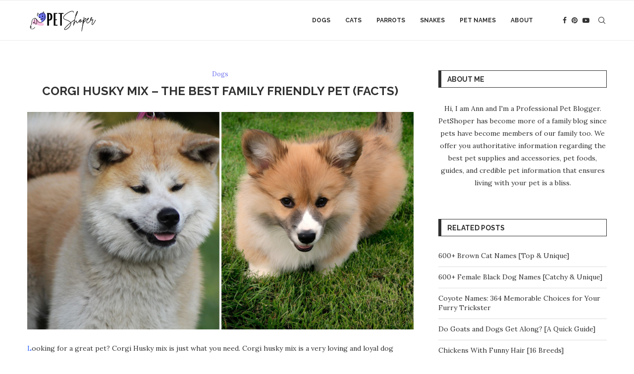

--- FILE ---
content_type: text/html; charset=UTF-8
request_url: https://petshoper.com/corgi-husky-mix/
body_size: 32794
content:
<!DOCTYPE html><html lang="en"><head><meta charset="UTF-8"/>
<script>var __ezHttpConsent={setByCat:function(src,tagType,attributes,category,force,customSetScriptFn=null){var setScript=function(){if(force||window.ezTcfConsent[category]){if(typeof customSetScriptFn==='function'){customSetScriptFn();}else{var scriptElement=document.createElement(tagType);scriptElement.src=src;attributes.forEach(function(attr){for(var key in attr){if(attr.hasOwnProperty(key)){scriptElement.setAttribute(key,attr[key]);}}});var firstScript=document.getElementsByTagName(tagType)[0];firstScript.parentNode.insertBefore(scriptElement,firstScript);}}};if(force||(window.ezTcfConsent&&window.ezTcfConsent.loaded)){setScript();}else if(typeof getEzConsentData==="function"){getEzConsentData().then(function(ezTcfConsent){if(ezTcfConsent&&ezTcfConsent.loaded){setScript();}else{console.error("cannot get ez consent data");force=true;setScript();}});}else{force=true;setScript();console.error("getEzConsentData is not a function");}},};</script>
<script>var ezTcfConsent=window.ezTcfConsent?window.ezTcfConsent:{loaded:false,store_info:false,develop_and_improve_services:false,measure_ad_performance:false,measure_content_performance:false,select_basic_ads:false,create_ad_profile:false,select_personalized_ads:false,create_content_profile:false,select_personalized_content:false,understand_audiences:false,use_limited_data_to_select_content:false,};function getEzConsentData(){return new Promise(function(resolve){document.addEventListener("ezConsentEvent",function(event){var ezTcfConsent=event.detail.ezTcfConsent;resolve(ezTcfConsent);});});}</script>
<script>if(typeof _setEzCookies!=='function'){function _setEzCookies(ezConsentData){var cookies=window.ezCookieQueue;for(var i=0;i<cookies.length;i++){var cookie=cookies[i];if(ezConsentData&&ezConsentData.loaded&&ezConsentData[cookie.tcfCategory]){document.cookie=cookie.name+"="+cookie.value;}}}}
window.ezCookieQueue=window.ezCookieQueue||[];if(typeof addEzCookies!=='function'){function addEzCookies(arr){window.ezCookieQueue=[...window.ezCookieQueue,...arr];}}
addEzCookies([{name:"ezoab_199534",value:"mod34-c; Path=/; Domain=petshoper.com; Max-Age=7200",tcfCategory:"store_info",isEzoic:"true",},{name:"ezosuibasgeneris-1",value:"76f0383a-7e4f-4e8d-5888-3fdb75776cf5; Path=/; Domain=petshoper.com; Expires=Sat, 16 Jan 2027 00:03:17 UTC; Secure; SameSite=None",tcfCategory:"understand_audiences",isEzoic:"true",}]);if(window.ezTcfConsent&&window.ezTcfConsent.loaded){_setEzCookies(window.ezTcfConsent);}else if(typeof getEzConsentData==="function"){getEzConsentData().then(function(ezTcfConsent){if(ezTcfConsent&&ezTcfConsent.loaded){_setEzCookies(window.ezTcfConsent);}else{console.error("cannot get ez consent data");_setEzCookies(window.ezTcfConsent);}});}else{console.error("getEzConsentData is not a function");_setEzCookies(window.ezTcfConsent);}</script><script type="text/javascript" data-ezscrex='false' data-cfasync='false'>window._ezaq = Object.assign({"edge_cache_status":12,"edge_response_time":1482,"url":"https://petshoper.com/corgi-husky-mix/"}, typeof window._ezaq !== "undefined" ? window._ezaq : {});</script><script type="text/javascript" data-ezscrex='false' data-cfasync='false'>window._ezaq = Object.assign({"ab_test_id":"mod34-c"}, typeof window._ezaq !== "undefined" ? window._ezaq : {});window.__ez=window.__ez||{};window.__ez.tf={};</script><script type="text/javascript" data-ezscrex='false' data-cfasync='false'>window.ezDisableAds = true;</script>
<script data-ezscrex='false' data-cfasync='false' data-pagespeed-no-defer>var __ez=__ez||{};__ez.stms=Date.now();__ez.evt={};__ez.script={};__ez.ck=__ez.ck||{};__ez.template={};__ez.template.isOrig=true;window.__ezScriptHost="//www.ezojs.com";__ez.queue=__ez.queue||function(){var e=0,i=0,t=[],n=!1,o=[],r=[],s=!0,a=function(e,i,n,o,r,s,a){var l=arguments.length>7&&void 0!==arguments[7]?arguments[7]:window,d=this;this.name=e,this.funcName=i,this.parameters=null===n?null:w(n)?n:[n],this.isBlock=o,this.blockedBy=r,this.deleteWhenComplete=s,this.isError=!1,this.isComplete=!1,this.isInitialized=!1,this.proceedIfError=a,this.fWindow=l,this.isTimeDelay=!1,this.process=function(){f("... func = "+e),d.isInitialized=!0,d.isComplete=!0,f("... func.apply: "+e);var i=d.funcName.split("."),n=null,o=this.fWindow||window;i.length>3||(n=3===i.length?o[i[0]][i[1]][i[2]]:2===i.length?o[i[0]][i[1]]:o[d.funcName]),null!=n&&n.apply(null,this.parameters),!0===d.deleteWhenComplete&&delete t[e],!0===d.isBlock&&(f("----- F'D: "+d.name),m())}},l=function(e,i,t,n,o,r,s){var a=arguments.length>7&&void 0!==arguments[7]?arguments[7]:window,l=this;this.name=e,this.path=i,this.async=o,this.defer=r,this.isBlock=t,this.blockedBy=n,this.isInitialized=!1,this.isError=!1,this.isComplete=!1,this.proceedIfError=s,this.fWindow=a,this.isTimeDelay=!1,this.isPath=function(e){return"/"===e[0]&&"/"!==e[1]},this.getSrc=function(e){return void 0!==window.__ezScriptHost&&this.isPath(e)&&"banger.js"!==this.name?window.__ezScriptHost+e:e},this.process=function(){l.isInitialized=!0,f("... file = "+e);var i=this.fWindow?this.fWindow.document:document,t=i.createElement("script");t.src=this.getSrc(this.path),!0===o?t.async=!0:!0===r&&(t.defer=!0),t.onerror=function(){var e={url:window.location.href,name:l.name,path:l.path,user_agent:window.navigator.userAgent};"undefined"!=typeof _ezaq&&(e.pageview_id=_ezaq.page_view_id);var i=encodeURIComponent(JSON.stringify(e)),t=new XMLHttpRequest;t.open("GET","//g.ezoic.net/ezqlog?d="+i,!0),t.send(),f("----- ERR'D: "+l.name),l.isError=!0,!0===l.isBlock&&m()},t.onreadystatechange=t.onload=function(){var e=t.readyState;f("----- F'D: "+l.name),e&&!/loaded|complete/.test(e)||(l.isComplete=!0,!0===l.isBlock&&m())},i.getElementsByTagName("head")[0].appendChild(t)}},d=function(e,i){this.name=e,this.path="",this.async=!1,this.defer=!1,this.isBlock=!1,this.blockedBy=[],this.isInitialized=!0,this.isError=!1,this.isComplete=i,this.proceedIfError=!1,this.isTimeDelay=!1,this.process=function(){}};function c(e,i,n,s,a,d,c,u,f){var m=new l(e,i,n,s,a,d,c,f);!0===u?o[e]=m:r[e]=m,t[e]=m,h(m)}function h(e){!0!==u(e)&&0!=s&&e.process()}function u(e){if(!0===e.isTimeDelay&&!1===n)return f(e.name+" blocked = TIME DELAY!"),!0;if(w(e.blockedBy))for(var i=0;i<e.blockedBy.length;i++){var o=e.blockedBy[i];if(!1===t.hasOwnProperty(o))return f(e.name+" blocked = "+o),!0;if(!0===e.proceedIfError&&!0===t[o].isError)return!1;if(!1===t[o].isComplete)return f(e.name+" blocked = "+o),!0}return!1}function f(e){var i=window.location.href,t=new RegExp("[?&]ezq=([^&#]*)","i").exec(i);"1"===(t?t[1]:null)&&console.debug(e)}function m(){++e>200||(f("let's go"),p(o),p(r))}function p(e){for(var i in e)if(!1!==e.hasOwnProperty(i)){var t=e[i];!0===t.isComplete||u(t)||!0===t.isInitialized||!0===t.isError?!0===t.isError?f(t.name+": error"):!0===t.isComplete?f(t.name+": complete already"):!0===t.isInitialized&&f(t.name+": initialized already"):t.process()}}function w(e){return"[object Array]"==Object.prototype.toString.call(e)}return window.addEventListener("load",(function(){setTimeout((function(){n=!0,f("TDELAY -----"),m()}),5e3)}),!1),{addFile:c,addFileOnce:function(e,i,n,o,r,s,a,l,d){t[e]||c(e,i,n,o,r,s,a,l,d)},addDelayFile:function(e,i){var n=new l(e,i,!1,[],!1,!1,!0);n.isTimeDelay=!0,f(e+" ...  FILE! TDELAY"),r[e]=n,t[e]=n,h(n)},addFunc:function(e,n,s,l,d,c,u,f,m,p){!0===c&&(e=e+"_"+i++);var w=new a(e,n,s,l,d,u,f,p);!0===m?o[e]=w:r[e]=w,t[e]=w,h(w)},addDelayFunc:function(e,i,n){var o=new a(e,i,n,!1,[],!0,!0);o.isTimeDelay=!0,f(e+" ...  FUNCTION! TDELAY"),r[e]=o,t[e]=o,h(o)},items:t,processAll:m,setallowLoad:function(e){s=e},markLoaded:function(e){if(e&&0!==e.length){if(e in t){var i=t[e];!0===i.isComplete?f(i.name+" "+e+": error loaded duplicate"):(i.isComplete=!0,i.isInitialized=!0)}else t[e]=new d(e,!0);f("markLoaded dummyfile: "+t[e].name)}},logWhatsBlocked:function(){for(var e in t)!1!==t.hasOwnProperty(e)&&u(t[e])}}}();__ez.evt.add=function(e,t,n){e.addEventListener?e.addEventListener(t,n,!1):e.attachEvent?e.attachEvent("on"+t,n):e["on"+t]=n()},__ez.evt.remove=function(e,t,n){e.removeEventListener?e.removeEventListener(t,n,!1):e.detachEvent?e.detachEvent("on"+t,n):delete e["on"+t]};__ez.script.add=function(e){var t=document.createElement("script");t.src=e,t.async=!0,t.type="text/javascript",document.getElementsByTagName("head")[0].appendChild(t)};__ez.dot=__ez.dot||{};__ez.queue.addFileOnce('/detroitchicago/boise.js', '/detroitchicago/boise.js?gcb=195-0&cb=5', true, [], true, false, true, false);__ez.queue.addFileOnce('/parsonsmaize/abilene.js', '/parsonsmaize/abilene.js?gcb=195-0&cb=b20dfef28c', true, [], true, false, true, false);__ez.queue.addFileOnce('/parsonsmaize/mulvane.js', '/parsonsmaize/mulvane.js?gcb=195-0&cb=e75e48eec0', true, ['/parsonsmaize/abilene.js'], true, false, true, false);__ez.queue.addFileOnce('/detroitchicago/birmingham.js', '/detroitchicago/birmingham.js?gcb=195-0&cb=539c47377c', true, ['/parsonsmaize/abilene.js'], true, false, true, false);</script>
<script data-ezscrex="false" type="text/javascript" data-cfasync="false">window._ezaq = Object.assign({"ad_cache_level":0,"adpicker_placement_cnt":0,"ai_placeholder_cache_level":0,"ai_placeholder_placement_cnt":-1,"author":"admin","domain":"petshoper.com","domain_id":199534,"ezcache_level":1,"ezcache_skip_code":0,"has_bad_image":0,"has_bad_words":0,"is_sitespeed":0,"lt_cache_level":0,"publish_date":"2018-10-07","response_size":167403,"response_size_orig":161600,"response_time_orig":1422,"template_id":120,"url":"https://petshoper.com/corgi-husky-mix/","word_count":0,"worst_bad_word_level":0}, typeof window._ezaq !== "undefined" ? window._ezaq : {});__ez.queue.markLoaded('ezaqBaseReady');</script>
<script type='text/javascript' data-ezscrex='false' data-cfasync='false'>
window.ezAnalyticsStatic = true;

function analyticsAddScript(script) {
	var ezDynamic = document.createElement('script');
	ezDynamic.type = 'text/javascript';
	ezDynamic.innerHTML = script;
	document.head.appendChild(ezDynamic);
}
function getCookiesWithPrefix() {
    var allCookies = document.cookie.split(';');
    var cookiesWithPrefix = {};

    for (var i = 0; i < allCookies.length; i++) {
        var cookie = allCookies[i].trim();

        for (var j = 0; j < arguments.length; j++) {
            var prefix = arguments[j];
            if (cookie.indexOf(prefix) === 0) {
                var cookieParts = cookie.split('=');
                var cookieName = cookieParts[0];
                var cookieValue = cookieParts.slice(1).join('=');
                cookiesWithPrefix[cookieName] = decodeURIComponent(cookieValue);
                break; // Once matched, no need to check other prefixes
            }
        }
    }

    return cookiesWithPrefix;
}
function productAnalytics() {
	var d = {"pr":[6],"omd5":"14e683255ca31350650d1510542a9ff9","nar":"risk score"};
	d.u = _ezaq.url;
	d.p = _ezaq.page_view_id;
	d.v = _ezaq.visit_uuid;
	d.ab = _ezaq.ab_test_id;
	d.e = JSON.stringify(_ezaq);
	d.ref = document.referrer;
	d.c = getCookiesWithPrefix('active_template', 'ez', 'lp_');
	if(typeof ez_utmParams !== 'undefined') {
		d.utm = ez_utmParams;
	}

	var dataText = JSON.stringify(d);
	var xhr = new XMLHttpRequest();
	xhr.open('POST','/ezais/analytics?cb=1', true);
	xhr.onload = function () {
		if (xhr.status!=200) {
            return;
		}

        if(document.readyState !== 'loading') {
            analyticsAddScript(xhr.response);
            return;
        }

        var eventFunc = function() {
            if(document.readyState === 'loading') {
                return;
            }
            document.removeEventListener('readystatechange', eventFunc, false);
            analyticsAddScript(xhr.response);
        };

        document.addEventListener('readystatechange', eventFunc, false);
	};
	xhr.setRequestHeader('Content-Type','text/plain');
	xhr.send(dataText);
}
__ez.queue.addFunc("productAnalytics", "productAnalytics", null, true, ['ezaqBaseReady'], false, false, false, true);
</script><base href="https://petshoper.com/corgi-husky-mix/"/>
    
    <meta http-equiv="X-UA-Compatible" content="IE=edge"/>
    <meta name="viewport" content="width=device-width, initial-scale=1"/>
    <link rel="profile" href="https://gmpg.org/xfn/11"/>
	    <link rel="alternate" type="application/rss+xml" title="PetShoper RSS Feed" href="https://petshoper.com/feed/"/>
    <link rel="alternate" type="application/atom+xml" title="PetShoper Atom Feed" href="https://petshoper.com/feed/atom/"/>
    <link rel="pingback" href="https://petshoper.com/xmlrpc.php"/>
    <!--[if lt IE 9]>
	<script src="https://petshoper.com/wp-content/themes/soledad/js/html5.js"></script>
	<![endif]-->
	<link rel="preconnect" href="https://fonts.googleapis.com"/>
<link rel="preconnect" href="https://fonts.gstatic.com"/>
<meta http-equiv="x-dns-prefetch-control" content="on"/>
<link rel="dns-prefetch" href="//fonts.googleapis.com"/>
<link rel="dns-prefetch" href="//fonts.gstatic.com"/>
<link rel="dns-prefetch" href="//s.gravatar.com"/>
<link rel="dns-prefetch" href="//www.google-analytics.com"/>
<meta name="robots" content="index, follow, max-image-preview:large, max-snippet:-1, max-video-preview:-1"/>

	<!-- This site is optimized with the Yoast SEO plugin v19.6.1 - https://yoast.com/wordpress/plugins/seo/ -->
	<title>Corgi Husky Mix - The Best Family Friendly Pet (Facts) - PetShoper</title>
	<meta name="description" content="Corgi Husky mix has a very sweet, playful and tolerable temperament, an easy going friend for both family members and other pets. Best Family Dog Breed"/>
	<link rel="canonical" href="https://petshoper.com/corgi-husky-mix/"/>
	<meta property="og:locale" content="en_US"/>
	<meta property="og:type" content="article"/>
	<meta property="og:title" content="Corgi Husky Mix - The Best Family Friendly Pet (Facts) - PetShoper"/>
	<meta property="og:description" content="Corgi Husky mix has a very sweet, playful and tolerable temperament, an easy going friend for both family members and other pets. Best Family Dog Breed"/>
	<meta property="og:url" content="https://petshoper.com/corgi-husky-mix/"/>
	<meta property="og:site_name" content="PetShoper"/>
	<meta property="article:published_time" content="2018-10-07T16:54:35+00:00"/>
	<meta property="article:modified_time" content="2021-09-30T14:54:16+00:00"/>
	<meta property="og:image" content="https://petshoper.com/wp-content/uploads/2018/10/corgi-husky-mix.jpg"/>
	<meta property="og:image:width" content="1920"/>
	<meta property="og:image:height" content="1080"/>
	<meta property="og:image:type" content="image/jpeg"/>
	<meta name="author" content="admin"/>
	<meta name="twitter:card" content="summary_large_image"/>
	<meta name="twitter:label1" content="Written by"/>
	<meta name="twitter:data1" content="admin"/>
	<meta name="twitter:label2" content="Est. reading time"/>
	<meta name="twitter:data2" content="7 minutes"/>
	<script type="application/ld+json" class="yoast-schema-graph">{"@context":"https://schema.org","@graph":[{"@type":"WebPage","@id":"https://petshoper.com/corgi-husky-mix/","url":"https://petshoper.com/corgi-husky-mix/","name":"Corgi Husky Mix - The Best Family Friendly Pet (Facts) - PetShoper","isPartOf":{"@id":"https://petshoper.com/#website"},"primaryImageOfPage":{"@id":"https://petshoper.com/corgi-husky-mix/#primaryimage"},"image":{"@id":"https://petshoper.com/corgi-husky-mix/#primaryimage"},"thumbnailUrl":"https://petshoper.com/wp-content/uploads/2018/10/corgi-husky-mix.jpg","datePublished":"2018-10-07T16:54:35+00:00","dateModified":"2021-09-30T14:54:16+00:00","author":{"@id":"https://petshoper.com/#/schema/person/b6d2e5d4a78164376cff0c855eae0c6e"},"description":"Corgi Husky mix has a very sweet, playful and tolerable temperament, an easy going friend for both family members and other pets. Best Family Dog Breed","breadcrumb":{"@id":"https://petshoper.com/corgi-husky-mix/#breadcrumb"},"inLanguage":"en","potentialAction":[{"@type":"ReadAction","target":["https://petshoper.com/corgi-husky-mix/"]}]},{"@type":"ImageObject","inLanguage":"en","@id":"https://petshoper.com/corgi-husky-mix/#primaryimage","url":"https://petshoper.com/wp-content/uploads/2018/10/corgi-husky-mix.jpg","contentUrl":"https://petshoper.com/wp-content/uploads/2018/10/corgi-husky-mix.jpg","width":1920,"height":1080,"caption":"corgi husky mix"},{"@type":"BreadcrumbList","@id":"https://petshoper.com/corgi-husky-mix/#breadcrumb","itemListElement":[{"@type":"ListItem","position":1,"name":"Home","item":"https://petshoper.com/"},{"@type":"ListItem","position":2,"name":"Corgi Husky Mix &#8211; The Best Family Friendly Pet (Facts)"}]},{"@type":"WebSite","@id":"https://petshoper.com/#website","url":"https://petshoper.com/","name":"PetShoper","description":"","potentialAction":[{"@type":"SearchAction","target":{"@type":"EntryPoint","urlTemplate":"https://petshoper.com/?s={search_term_string}"},"query-input":"required name=search_term_string"}],"inLanguage":"en"},{"@type":"Person","@id":"https://petshoper.com/#/schema/person/b6d2e5d4a78164376cff0c855eae0c6e","name":"admin","image":{"@type":"ImageObject","inLanguage":"en","@id":"https://petshoper.com/#/schema/person/image/","url":"https://secure.gravatar.com/avatar/0a61da9b8c93d0a98f2f87dbbf27c48b?s=96&d=mm&r=g","contentUrl":"https://secure.gravatar.com/avatar/0a61da9b8c93d0a98f2f87dbbf27c48b?s=96&d=mm&r=g","caption":"admin"}}]}</script>
	<!-- / Yoast SEO plugin. -->


<link rel="dns-prefetch" href="//fonts.googleapis.com"/>
<script type="text/javascript">
/* <![CDATA[ */
window._wpemojiSettings = {"baseUrl":"https:\/\/s.w.org\/images\/core\/emoji\/15.0.3\/72x72\/","ext":".png","svgUrl":"https:\/\/s.w.org\/images\/core\/emoji\/15.0.3\/svg\/","svgExt":".svg","source":{"concatemoji":"https:\/\/petshoper.com\/wp-includes\/js\/wp-emoji-release.min.js?ver=6.5.5"}};
/*! This file is auto-generated */
!function(i,n){var o,s,e;function c(e){try{var t={supportTests:e,timestamp:(new Date).valueOf()};sessionStorage.setItem(o,JSON.stringify(t))}catch(e){}}function p(e,t,n){e.clearRect(0,0,e.canvas.width,e.canvas.height),e.fillText(t,0,0);var t=new Uint32Array(e.getImageData(0,0,e.canvas.width,e.canvas.height).data),r=(e.clearRect(0,0,e.canvas.width,e.canvas.height),e.fillText(n,0,0),new Uint32Array(e.getImageData(0,0,e.canvas.width,e.canvas.height).data));return t.every(function(e,t){return e===r[t]})}function u(e,t,n){switch(t){case"flag":return n(e,"\ud83c\udff3\ufe0f\u200d\u26a7\ufe0f","\ud83c\udff3\ufe0f\u200b\u26a7\ufe0f")?!1:!n(e,"\ud83c\uddfa\ud83c\uddf3","\ud83c\uddfa\u200b\ud83c\uddf3")&&!n(e,"\ud83c\udff4\udb40\udc67\udb40\udc62\udb40\udc65\udb40\udc6e\udb40\udc67\udb40\udc7f","\ud83c\udff4\u200b\udb40\udc67\u200b\udb40\udc62\u200b\udb40\udc65\u200b\udb40\udc6e\u200b\udb40\udc67\u200b\udb40\udc7f");case"emoji":return!n(e,"\ud83d\udc26\u200d\u2b1b","\ud83d\udc26\u200b\u2b1b")}return!1}function f(e,t,n){var r="undefined"!=typeof WorkerGlobalScope&&self instanceof WorkerGlobalScope?new OffscreenCanvas(300,150):i.createElement("canvas"),a=r.getContext("2d",{willReadFrequently:!0}),o=(a.textBaseline="top",a.font="600 32px Arial",{});return e.forEach(function(e){o[e]=t(a,e,n)}),o}function t(e){var t=i.createElement("script");t.src=e,t.defer=!0,i.head.appendChild(t)}"undefined"!=typeof Promise&&(o="wpEmojiSettingsSupports",s=["flag","emoji"],n.supports={everything:!0,everythingExceptFlag:!0},e=new Promise(function(e){i.addEventListener("DOMContentLoaded",e,{once:!0})}),new Promise(function(t){var n=function(){try{var e=JSON.parse(sessionStorage.getItem(o));if("object"==typeof e&&"number"==typeof e.timestamp&&(new Date).valueOf()<e.timestamp+604800&&"object"==typeof e.supportTests)return e.supportTests}catch(e){}return null}();if(!n){if("undefined"!=typeof Worker&&"undefined"!=typeof OffscreenCanvas&&"undefined"!=typeof URL&&URL.createObjectURL&&"undefined"!=typeof Blob)try{var e="postMessage("+f.toString()+"("+[JSON.stringify(s),u.toString(),p.toString()].join(",")+"));",r=new Blob([e],{type:"text/javascript"}),a=new Worker(URL.createObjectURL(r),{name:"wpTestEmojiSupports"});return void(a.onmessage=function(e){c(n=e.data),a.terminate(),t(n)})}catch(e){}c(n=f(s,u,p))}t(n)}).then(function(e){for(var t in e)n.supports[t]=e[t],n.supports.everything=n.supports.everything&&n.supports[t],"flag"!==t&&(n.supports.everythingExceptFlag=n.supports.everythingExceptFlag&&n.supports[t]);n.supports.everythingExceptFlag=n.supports.everythingExceptFlag&&!n.supports.flag,n.DOMReady=!1,n.readyCallback=function(){n.DOMReady=!0}}).then(function(){return e}).then(function(){var e;n.supports.everything||(n.readyCallback(),(e=n.source||{}).concatemoji?t(e.concatemoji):e.wpemoji&&e.twemoji&&(t(e.twemoji),t(e.wpemoji)))}))}((window,document),window._wpemojiSettings);
/* ]]> */
</script>
<link rel="stylesheet" id="structured-content-frontend-css" href="https://petshoper.com/wp-content/plugins/structured-content/dist/blocks.style.build.css?ver=1.7.0" type="text/css" media="all"/>
<style id="wp-emoji-styles-inline-css" type="text/css">

	img.wp-smiley, img.emoji {
		display: inline !important;
		border: none !important;
		box-shadow: none !important;
		height: 1em !important;
		width: 1em !important;
		margin: 0 0.07em !important;
		vertical-align: -0.1em !important;
		background: none !important;
		padding: 0 !important;
	}
</style>
<link rel="stylesheet" id="wp-block-library-css" href="https://petshoper.com/wp-includes/css/dist/block-library/style.min.css?ver=6.5.5" type="text/css" media="all"/>
<style id="wp-block-library-theme-inline-css" type="text/css">
.wp-block-audio figcaption{color:#555;font-size:13px;text-align:center}.is-dark-theme .wp-block-audio figcaption{color:#ffffffa6}.wp-block-audio{margin:0 0 1em}.wp-block-code{border:1px solid #ccc;border-radius:4px;font-family:Menlo,Consolas,monaco,monospace;padding:.8em 1em}.wp-block-embed figcaption{color:#555;font-size:13px;text-align:center}.is-dark-theme .wp-block-embed figcaption{color:#ffffffa6}.wp-block-embed{margin:0 0 1em}.blocks-gallery-caption{color:#555;font-size:13px;text-align:center}.is-dark-theme .blocks-gallery-caption{color:#ffffffa6}.wp-block-image figcaption{color:#555;font-size:13px;text-align:center}.is-dark-theme .wp-block-image figcaption{color:#ffffffa6}.wp-block-image{margin:0 0 1em}.wp-block-pullquote{border-bottom:4px solid;border-top:4px solid;color:currentColor;margin-bottom:1.75em}.wp-block-pullquote cite,.wp-block-pullquote footer,.wp-block-pullquote__citation{color:currentColor;font-size:.8125em;font-style:normal;text-transform:uppercase}.wp-block-quote{border-left:.25em solid;margin:0 0 1.75em;padding-left:1em}.wp-block-quote cite,.wp-block-quote footer{color:currentColor;font-size:.8125em;font-style:normal;position:relative}.wp-block-quote.has-text-align-right{border-left:none;border-right:.25em solid;padding-left:0;padding-right:1em}.wp-block-quote.has-text-align-center{border:none;padding-left:0}.wp-block-quote.is-large,.wp-block-quote.is-style-large,.wp-block-quote.is-style-plain{border:none}.wp-block-search .wp-block-search__label{font-weight:700}.wp-block-search__button{border:1px solid #ccc;padding:.375em .625em}:where(.wp-block-group.has-background){padding:1.25em 2.375em}.wp-block-separator.has-css-opacity{opacity:.4}.wp-block-separator{border:none;border-bottom:2px solid;margin-left:auto;margin-right:auto}.wp-block-separator.has-alpha-channel-opacity{opacity:1}.wp-block-separator:not(.is-style-wide):not(.is-style-dots){width:100px}.wp-block-separator.has-background:not(.is-style-dots){border-bottom:none;height:1px}.wp-block-separator.has-background:not(.is-style-wide):not(.is-style-dots){height:2px}.wp-block-table{margin:0 0 1em}.wp-block-table td,.wp-block-table th{word-break:normal}.wp-block-table figcaption{color:#555;font-size:13px;text-align:center}.is-dark-theme .wp-block-table figcaption{color:#ffffffa6}.wp-block-video figcaption{color:#555;font-size:13px;text-align:center}.is-dark-theme .wp-block-video figcaption{color:#ffffffa6}.wp-block-video{margin:0 0 1em}.wp-block-template-part.has-background{margin-bottom:0;margin-top:0;padding:1.25em 2.375em}
</style>
<style id="create-block-soledad-style-inline-css" type="text/css">
.pchead-e-block {
    --pcborder-cl: #dedede;
    --pcaccent-cl: #6eb48c;
}
.heading1-style-1 > h1,
.heading2-style-1 > h2,
.heading3-style-1 > h3,
.heading4-style-1 > h4,
.heading5-style-1 > h5,
.heading1-style-2 > h1,
.heading2-style-2 > h2,
.heading3-style-2 > h3,
.heading4-style-2 > h4,
.heading5-style-2 > h5 {
    padding-bottom: 8px;
    border-bottom: 1px solid var(--pcborder-cl);
    overflow: hidden;
}
.heading1-style-2 > h1,
.heading2-style-2 > h2,
.heading3-style-2 > h3,
.heading4-style-2 > h4,
.heading5-style-2 > h5 {
    border-bottom-width: 0;
    position: relative;
}
.heading1-style-2 > h1:before,
.heading2-style-2 > h2:before,
.heading3-style-2 > h3:before,
.heading4-style-2 > h4:before,
.heading5-style-2 > h5:before {
    content: '';
    width: 50px;
    height: 2px;
    bottom: 0;
    left: 0;
    z-index: 2;
    background: var(--pcaccent-cl);
    position: absolute;
}
.heading1-style-2 > h1:after,
.heading2-style-2 > h2:after,
.heading3-style-2 > h3:after,
.heading4-style-2 > h4:after,
.heading5-style-2 > h5:after {
    content: '';
    width: 100%;
    height: 2px;
    bottom: 0;
    left: 20px;
    z-index: 1;
    background: var(--pcborder-cl);
    position: absolute;
}
.heading1-style-3 > h1,
.heading2-style-3 > h2,
.heading3-style-3 > h3,
.heading4-style-3 > h4,
.heading5-style-3 > h5,
.heading1-style-4 > h1,
.heading2-style-4 > h2,
.heading3-style-4 > h3,
.heading4-style-4 > h4,
.heading5-style-4 > h5 {
    position: relative;
    padding-left: 20px;
}
.heading1-style-3 > h1:before,
.heading2-style-3 > h2:before,
.heading3-style-3 > h3:before,
.heading4-style-3 > h4:before,
.heading5-style-3 > h5:before,
.heading1-style-4 > h1:before,
.heading2-style-4 > h2:before,
.heading3-style-4 > h3:before,
.heading4-style-4 > h4:before,
.heading5-style-4 > h5:before {
    width: 10px;
    height: 100%;
    content: '';
    position: absolute;
    top: 0;
    left: 0;
    bottom: 0;
    background: var(--pcaccent-cl);
}
.heading1-style-4 > h1,
.heading2-style-4 > h2,
.heading3-style-4 > h3,
.heading4-style-4 > h4,
.heading5-style-4 > h5 {
    padding: 10px 20px;
    background: #f1f1f1;
}
.heading1-style-5 > h1,
.heading2-style-5 > h2,
.heading3-style-5 > h3,
.heading4-style-5 > h4,
.heading5-style-5 > h5 {
    position: relative;
    z-index: 1;
}
.heading1-style-5 > h1:before,
.heading2-style-5 > h2:before,
.heading3-style-5 > h3:before,
.heading4-style-5 > h4:before,
.heading5-style-5 > h5:before {
    content: "";
    position: absolute;
    left: 0;
    bottom: 0;
    width: 200px;
    height: 50%;
    transform: skew(-25deg) translateX(0);
    background: var(--pcaccent-cl);
    z-index: -1;
    opacity: 0.4;
}
.heading1-style-6 > h1,
.heading2-style-6 > h2,
.heading3-style-6 > h3,
.heading4-style-6 > h4,
.heading5-style-6 > h5 {
    text-decoration: underline;
    text-underline-offset: 2px;
    text-decoration-thickness: 4px;
    text-decoration-color: var(--pcaccent-cl);
}
</style>
<style id="classic-theme-styles-inline-css" type="text/css">
/*! This file is auto-generated */
.wp-block-button__link{color:#fff;background-color:#32373c;border-radius:9999px;box-shadow:none;text-decoration:none;padding:calc(.667em + 2px) calc(1.333em + 2px);font-size:1.125em}.wp-block-file__button{background:#32373c;color:#fff;text-decoration:none}
</style>
<style id="global-styles-inline-css" type="text/css">
body{--wp--preset--color--black: #000000;--wp--preset--color--cyan-bluish-gray: #abb8c3;--wp--preset--color--white: #ffffff;--wp--preset--color--pale-pink: #f78da7;--wp--preset--color--vivid-red: #cf2e2e;--wp--preset--color--luminous-vivid-orange: #ff6900;--wp--preset--color--luminous-vivid-amber: #fcb900;--wp--preset--color--light-green-cyan: #7bdcb5;--wp--preset--color--vivid-green-cyan: #00d084;--wp--preset--color--pale-cyan-blue: #8ed1fc;--wp--preset--color--vivid-cyan-blue: #0693e3;--wp--preset--color--vivid-purple: #9b51e0;--wp--preset--gradient--vivid-cyan-blue-to-vivid-purple: linear-gradient(135deg,rgba(6,147,227,1) 0%,rgb(155,81,224) 100%);--wp--preset--gradient--light-green-cyan-to-vivid-green-cyan: linear-gradient(135deg,rgb(122,220,180) 0%,rgb(0,208,130) 100%);--wp--preset--gradient--luminous-vivid-amber-to-luminous-vivid-orange: linear-gradient(135deg,rgba(252,185,0,1) 0%,rgba(255,105,0,1) 100%);--wp--preset--gradient--luminous-vivid-orange-to-vivid-red: linear-gradient(135deg,rgba(255,105,0,1) 0%,rgb(207,46,46) 100%);--wp--preset--gradient--very-light-gray-to-cyan-bluish-gray: linear-gradient(135deg,rgb(238,238,238) 0%,rgb(169,184,195) 100%);--wp--preset--gradient--cool-to-warm-spectrum: linear-gradient(135deg,rgb(74,234,220) 0%,rgb(151,120,209) 20%,rgb(207,42,186) 40%,rgb(238,44,130) 60%,rgb(251,105,98) 80%,rgb(254,248,76) 100%);--wp--preset--gradient--blush-light-purple: linear-gradient(135deg,rgb(255,206,236) 0%,rgb(152,150,240) 100%);--wp--preset--gradient--blush-bordeaux: linear-gradient(135deg,rgb(254,205,165) 0%,rgb(254,45,45) 50%,rgb(107,0,62) 100%);--wp--preset--gradient--luminous-dusk: linear-gradient(135deg,rgb(255,203,112) 0%,rgb(199,81,192) 50%,rgb(65,88,208) 100%);--wp--preset--gradient--pale-ocean: linear-gradient(135deg,rgb(255,245,203) 0%,rgb(182,227,212) 50%,rgb(51,167,181) 100%);--wp--preset--gradient--electric-grass: linear-gradient(135deg,rgb(202,248,128) 0%,rgb(113,206,126) 100%);--wp--preset--gradient--midnight: linear-gradient(135deg,rgb(2,3,129) 0%,rgb(40,116,252) 100%);--wp--preset--font-size--small: 12px;--wp--preset--font-size--medium: 20px;--wp--preset--font-size--large: 32px;--wp--preset--font-size--x-large: 42px;--wp--preset--font-size--normal: 14px;--wp--preset--font-size--huge: 42px;--wp--preset--spacing--20: 0.44rem;--wp--preset--spacing--30: 0.67rem;--wp--preset--spacing--40: 1rem;--wp--preset--spacing--50: 1.5rem;--wp--preset--spacing--60: 2.25rem;--wp--preset--spacing--70: 3.38rem;--wp--preset--spacing--80: 5.06rem;--wp--preset--shadow--natural: 6px 6px 9px rgba(0, 0, 0, 0.2);--wp--preset--shadow--deep: 12px 12px 50px rgba(0, 0, 0, 0.4);--wp--preset--shadow--sharp: 6px 6px 0px rgba(0, 0, 0, 0.2);--wp--preset--shadow--outlined: 6px 6px 0px -3px rgba(255, 255, 255, 1), 6px 6px rgba(0, 0, 0, 1);--wp--preset--shadow--crisp: 6px 6px 0px rgba(0, 0, 0, 1);}:where(.is-layout-flex){gap: 0.5em;}:where(.is-layout-grid){gap: 0.5em;}body .is-layout-flex{display: flex;}body .is-layout-flex{flex-wrap: wrap;align-items: center;}body .is-layout-flex > *{margin: 0;}body .is-layout-grid{display: grid;}body .is-layout-grid > *{margin: 0;}:where(.wp-block-columns.is-layout-flex){gap: 2em;}:where(.wp-block-columns.is-layout-grid){gap: 2em;}:where(.wp-block-post-template.is-layout-flex){gap: 1.25em;}:where(.wp-block-post-template.is-layout-grid){gap: 1.25em;}.has-black-color{color: var(--wp--preset--color--black) !important;}.has-cyan-bluish-gray-color{color: var(--wp--preset--color--cyan-bluish-gray) !important;}.has-white-color{color: var(--wp--preset--color--white) !important;}.has-pale-pink-color{color: var(--wp--preset--color--pale-pink) !important;}.has-vivid-red-color{color: var(--wp--preset--color--vivid-red) !important;}.has-luminous-vivid-orange-color{color: var(--wp--preset--color--luminous-vivid-orange) !important;}.has-luminous-vivid-amber-color{color: var(--wp--preset--color--luminous-vivid-amber) !important;}.has-light-green-cyan-color{color: var(--wp--preset--color--light-green-cyan) !important;}.has-vivid-green-cyan-color{color: var(--wp--preset--color--vivid-green-cyan) !important;}.has-pale-cyan-blue-color{color: var(--wp--preset--color--pale-cyan-blue) !important;}.has-vivid-cyan-blue-color{color: var(--wp--preset--color--vivid-cyan-blue) !important;}.has-vivid-purple-color{color: var(--wp--preset--color--vivid-purple) !important;}.has-black-background-color{background-color: var(--wp--preset--color--black) !important;}.has-cyan-bluish-gray-background-color{background-color: var(--wp--preset--color--cyan-bluish-gray) !important;}.has-white-background-color{background-color: var(--wp--preset--color--white) !important;}.has-pale-pink-background-color{background-color: var(--wp--preset--color--pale-pink) !important;}.has-vivid-red-background-color{background-color: var(--wp--preset--color--vivid-red) !important;}.has-luminous-vivid-orange-background-color{background-color: var(--wp--preset--color--luminous-vivid-orange) !important;}.has-luminous-vivid-amber-background-color{background-color: var(--wp--preset--color--luminous-vivid-amber) !important;}.has-light-green-cyan-background-color{background-color: var(--wp--preset--color--light-green-cyan) !important;}.has-vivid-green-cyan-background-color{background-color: var(--wp--preset--color--vivid-green-cyan) !important;}.has-pale-cyan-blue-background-color{background-color: var(--wp--preset--color--pale-cyan-blue) !important;}.has-vivid-cyan-blue-background-color{background-color: var(--wp--preset--color--vivid-cyan-blue) !important;}.has-vivid-purple-background-color{background-color: var(--wp--preset--color--vivid-purple) !important;}.has-black-border-color{border-color: var(--wp--preset--color--black) !important;}.has-cyan-bluish-gray-border-color{border-color: var(--wp--preset--color--cyan-bluish-gray) !important;}.has-white-border-color{border-color: var(--wp--preset--color--white) !important;}.has-pale-pink-border-color{border-color: var(--wp--preset--color--pale-pink) !important;}.has-vivid-red-border-color{border-color: var(--wp--preset--color--vivid-red) !important;}.has-luminous-vivid-orange-border-color{border-color: var(--wp--preset--color--luminous-vivid-orange) !important;}.has-luminous-vivid-amber-border-color{border-color: var(--wp--preset--color--luminous-vivid-amber) !important;}.has-light-green-cyan-border-color{border-color: var(--wp--preset--color--light-green-cyan) !important;}.has-vivid-green-cyan-border-color{border-color: var(--wp--preset--color--vivid-green-cyan) !important;}.has-pale-cyan-blue-border-color{border-color: var(--wp--preset--color--pale-cyan-blue) !important;}.has-vivid-cyan-blue-border-color{border-color: var(--wp--preset--color--vivid-cyan-blue) !important;}.has-vivid-purple-border-color{border-color: var(--wp--preset--color--vivid-purple) !important;}.has-vivid-cyan-blue-to-vivid-purple-gradient-background{background: var(--wp--preset--gradient--vivid-cyan-blue-to-vivid-purple) !important;}.has-light-green-cyan-to-vivid-green-cyan-gradient-background{background: var(--wp--preset--gradient--light-green-cyan-to-vivid-green-cyan) !important;}.has-luminous-vivid-amber-to-luminous-vivid-orange-gradient-background{background: var(--wp--preset--gradient--luminous-vivid-amber-to-luminous-vivid-orange) !important;}.has-luminous-vivid-orange-to-vivid-red-gradient-background{background: var(--wp--preset--gradient--luminous-vivid-orange-to-vivid-red) !important;}.has-very-light-gray-to-cyan-bluish-gray-gradient-background{background: var(--wp--preset--gradient--very-light-gray-to-cyan-bluish-gray) !important;}.has-cool-to-warm-spectrum-gradient-background{background: var(--wp--preset--gradient--cool-to-warm-spectrum) !important;}.has-blush-light-purple-gradient-background{background: var(--wp--preset--gradient--blush-light-purple) !important;}.has-blush-bordeaux-gradient-background{background: var(--wp--preset--gradient--blush-bordeaux) !important;}.has-luminous-dusk-gradient-background{background: var(--wp--preset--gradient--luminous-dusk) !important;}.has-pale-ocean-gradient-background{background: var(--wp--preset--gradient--pale-ocean) !important;}.has-electric-grass-gradient-background{background: var(--wp--preset--gradient--electric-grass) !important;}.has-midnight-gradient-background{background: var(--wp--preset--gradient--midnight) !important;}.has-small-font-size{font-size: var(--wp--preset--font-size--small) !important;}.has-medium-font-size{font-size: var(--wp--preset--font-size--medium) !important;}.has-large-font-size{font-size: var(--wp--preset--font-size--large) !important;}.has-x-large-font-size{font-size: var(--wp--preset--font-size--x-large) !important;}
.wp-block-navigation a:where(:not(.wp-element-button)){color: inherit;}
:where(.wp-block-post-template.is-layout-flex){gap: 1.25em;}:where(.wp-block-post-template.is-layout-grid){gap: 1.25em;}
:where(.wp-block-columns.is-layout-flex){gap: 2em;}:where(.wp-block-columns.is-layout-grid){gap: 2em;}
.wp-block-pullquote{font-size: 1.5em;line-height: 1.6;}
</style>
<link rel="stylesheet" id="penci-oswald-css" href="//fonts.googleapis.com/css?family=Oswald%3A400&amp;display=swap&amp;ver=6.5.5" type="text/css" media="all"/>
<link rel="stylesheet" id="ez-toc-css" href="https://petshoper.com/wp-content/plugins/easy-table-of-contents/assets/css/screen.min.css?ver=2.0.79.2" type="text/css" media="all"/>
<style id="ez-toc-inline-css" type="text/css">
div#ez-toc-container .ez-toc-title {font-size: 120%;}div#ez-toc-container .ez-toc-title {font-weight: 500;}div#ez-toc-container ul li , div#ez-toc-container ul li a {font-size: 95%;}div#ez-toc-container ul li , div#ez-toc-container ul li a {font-weight: 500;}div#ez-toc-container nav ul ul li {font-size: 90%;}.ez-toc-box-title {font-weight: bold; margin-bottom: 10px; text-align: center; text-transform: uppercase; letter-spacing: 1px; color: #666; padding-bottom: 5px;position:absolute;top:-4%;left:5%;background-color: inherit;transition: top 0.3s ease;}.ez-toc-box-title.toc-closed {top:-25%;}
.ez-toc-container-direction {direction: ltr;}.ez-toc-counter ul{counter-reset: item ;}.ez-toc-counter nav ul li a::before {content: counters(item, '.', decimal) '. ';display: inline-block;counter-increment: item;flex-grow: 0;flex-shrink: 0;margin-right: .2em; float: left; }.ez-toc-widget-direction {direction: ltr;}.ez-toc-widget-container ul{counter-reset: item ;}.ez-toc-widget-container nav ul li a::before {content: counters(item, '.', decimal) '. ';display: inline-block;counter-increment: item;flex-grow: 0;flex-shrink: 0;margin-right: .2em; float: left; }
</style>
<link rel="stylesheet" id="penci-fonts-css" href="https://fonts.googleapis.com/css?family=Raleway%3A300%2C300italic%2C400%2C400italic%2C500%2C500italic%2C700%2C700italic%2C800%2C800italic%7CLora%3A300%2C300italic%2C400%2C400italic%2C500%2C500italic%2C600%2C600italic%2C700%2C700italic%2C800%2C800italic%26subset%3Dlatin%2Ccyrillic%2Ccyrillic-ext%2Cgreek%2Cgreek-ext%2Clatin-ext&amp;display=swap&amp;ver=8.5.2" type="text/css" media="all"/>
<link rel="stylesheet" id="penci-main-style-css" href="https://petshoper.com/wp-content/themes/soledad/main.css?ver=8.5.2" type="text/css" media="all"/>
<link rel="stylesheet" id="penci-swiper-bundle-css" href="https://petshoper.com/wp-content/themes/soledad/css/swiper-bundle.min.css?ver=8.5.2" type="text/css" media="all"/>
<link rel="stylesheet" id="penci-font-awesomeold-css" href="https://petshoper.com/wp-content/themes/soledad/css/font-awesome.4.7.0.swap.min.css?ver=4.7.0" type="text/css" media="all"/>
<link rel="stylesheet" id="penci_icon-css" href="https://petshoper.com/wp-content/themes/soledad/css/penci-icon.css?ver=8.5.2" type="text/css" media="all"/>
<link rel="stylesheet" id="penci_style-css" href="https://petshoper.com/wp-content/themes/soledad/style.css?ver=8.5.2" type="text/css" media="all"/>
<link rel="stylesheet" id="penci_social_counter-css" href="https://petshoper.com/wp-content/themes/soledad/css/social-counter.css?ver=8.5.2" type="text/css" media="all"/>
<script type="text/javascript" src="https://petshoper.com/wp-includes/js/jquery/jquery.min.js?ver=3.7.1" id="jquery-core-js"></script>
<script type="text/javascript" src="https://petshoper.com/wp-includes/js/jquery/jquery-migrate.min.js?ver=3.4.1" id="jquery-migrate-js"></script>
<link rel="https://api.w.org/" href="https://petshoper.com/wp-json/"/><link rel="alternate" type="application/json" href="https://petshoper.com/wp-json/wp/v2/posts/1200"/><link rel="alternate" type="application/json+oembed" href="https://petshoper.com/wp-json/oembed/1.0/embed?url=https%3A%2F%2Fpetshoper.com%2Fcorgi-husky-mix%2F"/>
<link rel="alternate" type="text/xml+oembed" href="https://petshoper.com/wp-json/oembed/1.0/embed?url=https%3A%2F%2Fpetshoper.com%2Fcorgi-husky-mix%2F&amp;format=xml"/>

		<!-- GA Google Analytics @ https://m0n.co/ga -->
		<script>
			(function(i,s,o,g,r,a,m){i['GoogleAnalyticsObject']=r;i[r]=i[r]||function(){
			(i[r].q=i[r].q||[]).push(arguments)},i[r].l=1*new Date();a=s.createElement(o),
			m=s.getElementsByTagName(o)[0];a.async=1;a.src=g;m.parentNode.insertBefore(a,m)
			})(window,document,'script','https://www.google-analytics.com/analytics.js','ga');
			ga('create', 'UA-114372272-1', 'auto');
			ga('send', 'pageview');
		</script>

		<style type="text/css">
																											</style>
<style id="penci-custom-style" type="text/css">body{ --pcbg-cl: #fff; --pctext-cl: #313131; --pcborder-cl: #dedede; --pcheading-cl: #313131; --pcmeta-cl: #888888; --pcaccent-cl: #6eb48c; --pcbody-font: 'PT Serif', serif; --pchead-font: 'Raleway', sans-serif; --pchead-wei: bold; --pcava_bdr:10px;--pcajs_fvw:470px;--pcajs_fvmw:220px; } .single.penci-body-single-style-5 #header, .single.penci-body-single-style-6 #header, .single.penci-body-single-style-10 #header, .single.penci-body-single-style-5 .pc-wrapbuilder-header, .single.penci-body-single-style-6 .pc-wrapbuilder-header, .single.penci-body-single-style-10 .pc-wrapbuilder-header { --pchd-mg: 40px; } .fluid-width-video-wrapper > div { position: absolute; left: 0; right: 0; top: 0; width: 100%; height: 100%; } .yt-video-place { position: relative; text-align: center; } .yt-video-place.embed-responsive .start-video { display: block; top: 0; left: 0; bottom: 0; right: 0; position: absolute; transform: none; } .yt-video-place.embed-responsive .start-video img { margin: 0; padding: 0; top: 50%; display: inline-block; position: absolute; left: 50%; transform: translate(-50%, -50%); width: 68px; height: auto; } .mfp-bg { top: 0; left: 0; width: 100%; height: 100%; z-index: 9999999; overflow: hidden; position: fixed; background: #0b0b0b; opacity: .8; filter: alpha(opacity=80) } .mfp-wrap { top: 0; left: 0; width: 100%; height: 100%; z-index: 9999999; position: fixed; outline: none !important; -webkit-backface-visibility: hidden } body { --pcbody-font: 'Lora', serif; } p{ line-height: 1.8; } .header-slogan .header-slogan-text{ font-family: 'Lora', serif; } .penci-hide-tagupdated{ display: none !important; } .header-slogan .header-slogan-text { font-style:italic; } .header-slogan .header-slogan-text { font-weight:normal; } .featured-area .penci-image-holder, .featured-area .penci-slider4-overlay, .featured-area .penci-slide-overlay .overlay-link, .featured-style-29 .featured-slider-overlay, .penci-slider38-overlay{ border-radius: ; -webkit-border-radius: ; } .penci-featured-content-right:before{ border-top-right-radius: ; border-bottom-right-radius: ; } .penci-flat-overlay .penci-slide-overlay .penci-mag-featured-content:before{ border-bottom-left-radius: ; border-bottom-right-radius: ; } .container-single .post-image{ border-radius: ; -webkit-border-radius: ; } .penci-mega-thumbnail .penci-image-holder{ border-radius: ; -webkit-border-radius: ; } #navigation .menu > li > a, #navigation ul.menu ul.sub-menu li > a, .navigation ul.menu ul.sub-menu li > a, .penci-menu-hbg .menu li a, #sidebar-nav .menu li a, #navigation .penci-megamenu .penci-mega-child-categories a, .navigation .penci-megamenu .penci-mega-child-categories a{ font-weight: bold; } body.penci-body-boxed { background-image: url(https://petshoper.com/wp-content/uploads/2021/10/main-pattern.jpg); } body.penci-body-boxed { background-repeat:repeat; } body.penci-body-boxed { background-size:auto; } #header .inner-header .container { padding:40px 0; } body{ --pcaccent-cl: #7075ee; } .penci-menuhbg-toggle:hover .lines-button:after, .penci-menuhbg-toggle:hover .penci-lines:before, .penci-menuhbg-toggle:hover .penci-lines:after,.tags-share-box.tags-share-box-s2 .post-share-plike,.penci-video_playlist .penci-playlist-title,.pencisc-column-2.penci-video_playlist .penci-video-nav .playlist-panel-item, .pencisc-column-1.penci-video_playlist .penci-video-nav .playlist-panel-item,.penci-video_playlist .penci-custom-scroll::-webkit-scrollbar-thumb, .pencisc-button, .post-entry .pencisc-button, .penci-dropcap-box, .penci-dropcap-circle, .penci-login-register input[type="submit"]:hover, .penci-ld .penci-ldin:before, .penci-ldspinner > div{ background: #7075ee; } a, .post-entry .penci-portfolio-filter ul li a:hover, .penci-portfolio-filter ul li a:hover, .penci-portfolio-filter ul li.active a, .post-entry .penci-portfolio-filter ul li.active a, .penci-countdown .countdown-amount, .archive-box h1, .post-entry a, .container.penci-breadcrumb span a:hover,.container.penci-breadcrumb a:hover, .post-entry blockquote:before, .post-entry blockquote cite, .post-entry blockquote .author, .wpb_text_column blockquote:before, .wpb_text_column blockquote cite, .wpb_text_column blockquote .author, .penci-pagination a:hover, ul.penci-topbar-menu > li a:hover, div.penci-topbar-menu > ul > li a:hover, .penci-recipe-heading a.penci-recipe-print,.penci-review-metas .penci-review-btnbuy, .main-nav-social a:hover, .widget-social .remove-circle a:hover i, .penci-recipe-index .cat > a.penci-cat-name, #bbpress-forums li.bbp-body ul.forum li.bbp-forum-info a:hover, #bbpress-forums li.bbp-body ul.topic li.bbp-topic-title a:hover, #bbpress-forums li.bbp-body ul.forum li.bbp-forum-info .bbp-forum-content a, #bbpress-forums li.bbp-body ul.topic p.bbp-topic-meta a, #bbpress-forums .bbp-breadcrumb a:hover, #bbpress-forums .bbp-forum-freshness a:hover, #bbpress-forums .bbp-topic-freshness a:hover, #buddypress ul.item-list li div.item-title a, #buddypress ul.item-list li h4 a, #buddypress .activity-header a:first-child, #buddypress .comment-meta a:first-child, #buddypress .acomment-meta a:first-child, div.bbp-template-notice a:hover, .penci-menu-hbg .menu li a .indicator:hover, .penci-menu-hbg .menu li a:hover, #sidebar-nav .menu li a:hover, .penci-rlt-popup .rltpopup-meta .rltpopup-title:hover, .penci-video_playlist .penci-video-playlist-item .penci-video-title:hover, .penci_list_shortcode li:before, .penci-dropcap-box-outline, .penci-dropcap-circle-outline, .penci-dropcap-regular, .penci-dropcap-bold{ color: #7075ee; } .penci-home-popular-post ul.slick-dots li button:hover, .penci-home-popular-post ul.slick-dots li.slick-active button, .post-entry blockquote .author span:after, .error-image:after, .error-404 .go-back-home a:after, .penci-header-signup-form, .woocommerce span.onsale, .woocommerce #respond input#submit:hover, .woocommerce a.button:hover, .woocommerce button.button:hover, .woocommerce input.button:hover, .woocommerce nav.woocommerce-pagination ul li span.current, .woocommerce div.product .entry-summary div[itemprop="description"]:before, .woocommerce div.product .entry-summary div[itemprop="description"] blockquote .author span:after, .woocommerce div.product .woocommerce-tabs #tab-description blockquote .author span:after, .woocommerce #respond input#submit.alt:hover, .woocommerce a.button.alt:hover, .woocommerce button.button.alt:hover, .woocommerce input.button.alt:hover, .pcheader-icon.shoping-cart-icon > a > span, #penci-demobar .buy-button, #penci-demobar .buy-button:hover, .penci-recipe-heading a.penci-recipe-print:hover,.penci-review-metas .penci-review-btnbuy:hover, .penci-review-process span, .penci-review-score-total, #navigation.menu-style-2 ul.menu ul.sub-menu:before, #navigation.menu-style-2 .menu ul ul.sub-menu:before, .penci-go-to-top-floating, .post-entry.blockquote-style-2 blockquote:before, #bbpress-forums #bbp-search-form .button, #bbpress-forums #bbp-search-form .button:hover, .wrapper-boxed .bbp-pagination-links span.current, #bbpress-forums #bbp_reply_submit:hover, #bbpress-forums #bbp_topic_submit:hover,#main .bbp-login-form .bbp-submit-wrapper button[type="submit"]:hover, #buddypress .dir-search input[type=submit], #buddypress .groups-members-search input[type=submit], #buddypress button:hover, #buddypress a.button:hover, #buddypress a.button:focus, #buddypress input[type=button]:hover, #buddypress input[type=reset]:hover, #buddypress ul.button-nav li a:hover, #buddypress ul.button-nav li.current a, #buddypress div.generic-button a:hover, #buddypress .comment-reply-link:hover, #buddypress input[type=submit]:hover, #buddypress div.pagination .pagination-links .current, #buddypress div.item-list-tabs ul li.selected a, #buddypress div.item-list-tabs ul li.current a, #buddypress div.item-list-tabs ul li a:hover, #buddypress table.notifications thead tr, #buddypress table.notifications-settings thead tr, #buddypress table.profile-settings thead tr, #buddypress table.profile-fields thead tr, #buddypress table.wp-profile-fields thead tr, #buddypress table.messages-notices thead tr, #buddypress table.forum thead tr, #buddypress input[type=submit] { background-color: #7075ee; } .penci-pagination ul.page-numbers li span.current, #comments_pagination span { color: #fff; background: #7075ee; border-color: #7075ee; } .footer-instagram h4.footer-instagram-title > span:before, .woocommerce nav.woocommerce-pagination ul li span.current, .penci-pagination.penci-ajax-more a.penci-ajax-more-button:hover, .penci-recipe-heading a.penci-recipe-print:hover,.penci-review-metas .penci-review-btnbuy:hover, .home-featured-cat-content.style-14 .magcat-padding:before, .wrapper-boxed .bbp-pagination-links span.current, #buddypress .dir-search input[type=submit], #buddypress .groups-members-search input[type=submit], #buddypress button:hover, #buddypress a.button:hover, #buddypress a.button:focus, #buddypress input[type=button]:hover, #buddypress input[type=reset]:hover, #buddypress ul.button-nav li a:hover, #buddypress ul.button-nav li.current a, #buddypress div.generic-button a:hover, #buddypress .comment-reply-link:hover, #buddypress input[type=submit]:hover, #buddypress div.pagination .pagination-links .current, #buddypress input[type=submit], form.pc-searchform.penci-hbg-search-form input.search-input:hover, form.pc-searchform.penci-hbg-search-form input.search-input:focus, .penci-dropcap-box-outline, .penci-dropcap-circle-outline { border-color: #7075ee; } .woocommerce .woocommerce-error, .woocommerce .woocommerce-info, .woocommerce .woocommerce-message { border-top-color: #7075ee; } .penci-slider ol.penci-control-nav li a.penci-active, .penci-slider ol.penci-control-nav li a:hover, .penci-related-carousel .penci-owl-dot.active span, .penci-owl-carousel-slider .penci-owl-dot.active span{ border-color: #7075ee; background-color: #7075ee; } .woocommerce .woocommerce-message:before, .woocommerce form.checkout table.shop_table .order-total .amount, .woocommerce ul.products li.product .price ins, .woocommerce ul.products li.product .price, .woocommerce div.product p.price ins, .woocommerce div.product span.price ins, .woocommerce div.product p.price, .woocommerce div.product .entry-summary div[itemprop="description"] blockquote:before, .woocommerce div.product .woocommerce-tabs #tab-description blockquote:before, .woocommerce div.product .entry-summary div[itemprop="description"] blockquote cite, .woocommerce div.product .entry-summary div[itemprop="description"] blockquote .author, .woocommerce div.product .woocommerce-tabs #tab-description blockquote cite, .woocommerce div.product .woocommerce-tabs #tab-description blockquote .author, .woocommerce div.product .product_meta > span a:hover, .woocommerce div.product .woocommerce-tabs ul.tabs li.active, .woocommerce ul.cart_list li .amount, .woocommerce ul.product_list_widget li .amount, .woocommerce table.shop_table td.product-name a:hover, .woocommerce table.shop_table td.product-price span, .woocommerce table.shop_table td.product-subtotal span, .woocommerce-cart .cart-collaterals .cart_totals table td .amount, .woocommerce .woocommerce-info:before, .woocommerce div.product span.price, .penci-container-inside.penci-breadcrumb span a:hover,.penci-container-inside.penci-breadcrumb a:hover { color: #7075ee; } .standard-content .penci-more-link.penci-more-link-button a.more-link, .penci-readmore-btn.penci-btn-make-button a, .penci-featured-cat-seemore.penci-btn-make-button a{ background-color: #7075ee; color: #fff; } .penci-vernav-toggle:before{ border-top-color: #7075ee; color: #fff; } .penci-top-bar, .penci-topbar-trending .penci-owl-carousel .owl-item, ul.penci-topbar-menu ul.sub-menu, div.penci-topbar-menu > ul ul.sub-menu, .pctopbar-login-btn .pclogin-sub{ background-color: #111111; } .headline-title.nticker-style-3:after{ border-color: #111111; } .headline-title { background-color: #6eb48c; } .headline-title.nticker-style-2:after, .headline-title.nticker-style-4:after{ border-color: #6eb48c; } a.penci-topbar-post-title:hover { color: #6eb48c; } .penci-topbar-social a:hover { color: #6eb48c; } #penci-login-popup:before{ opacity: ; } #header .inner-header { background-color: #ffffff; background-image: none; } .navigation .menu > li > a:hover, .navigation .menu li.current-menu-item > a, .navigation .menu > li.current_page_item > a, .navigation .menu > li:hover > a, .navigation .menu > li.current-menu-ancestor > a, .navigation .menu > li.current-menu-item > a, .navigation .menu .sub-menu li a:hover, .navigation .menu .sub-menu li.current-menu-item > a, .navigation .sub-menu li:hover > a, #navigation .menu > li > a:hover, #navigation .menu li.current-menu-item > a, #navigation .menu > li.current_page_item > a, #navigation .menu > li:hover > a, #navigation .menu > li.current-menu-ancestor > a, #navigation .menu > li.current-menu-item > a, #navigation .menu .sub-menu li a:hover, #navigation .menu .sub-menu li.current-menu-item > a, #navigation .sub-menu li:hover > a { color: #7075ee; } .navigation ul.menu > li > a:before, .navigation .menu > ul > li > a:before, #navigation ul.menu > li > a:before, #navigation .menu > ul > li > a:before { background: #7075ee; } .navigation .penci-megamenu .penci-mega-child-categories, .navigation.menu-style-2 .penci-megamenu .penci-mega-child-categories a.cat-active, #navigation .penci-megamenu .penci-mega-child-categories, #navigation.menu-style-2 .penci-megamenu .penci-mega-child-categories a.cat-active { background-color: #ffffff; } .navigation .menu ul.sub-menu li .pcmis-2 .penci-mega-post a:hover, .navigation .penci-megamenu .penci-mega-child-categories a.cat-active, .navigation .menu .penci-megamenu .penci-mega-child-categories a:hover, .navigation .menu .penci-megamenu .penci-mega-latest-posts .penci-mega-post a:hover, #navigation .menu ul.sub-menu li .pcmis-2 .penci-mega-post a:hover, #navigation .penci-megamenu .penci-mega-child-categories a.cat-active, #navigation .menu .penci-megamenu .penci-mega-child-categories a:hover, #navigation .menu .penci-megamenu .penci-mega-latest-posts .penci-mega-post a:hover { color: #7075ee; } #navigation .penci-megamenu .penci-mega-thumbnail .mega-cat-name { background: #7075ee; } #navigation .menu .sub-menu li a:hover, #navigation .menu .sub-menu li.current-menu-item > a, #navigation .sub-menu li:hover > a { color: #7075ee; } #navigation.menu-style-2 ul.menu ul.sub-menu:before, #navigation.menu-style-2 .menu ul ul.sub-menu:before { background-color: #7075ee; } .penci-header-signup-form { padding-top: px; padding-bottom: px; } .header-social a:hover i, .main-nav-social a:hover, .penci-menuhbg-toggle:hover .lines-button:after, .penci-menuhbg-toggle:hover .penci-lines:before, .penci-menuhbg-toggle:hover .penci-lines:after { color: #7075ee; } #sidebar-nav .menu li a:hover, .header-social.sidebar-nav-social a:hover i, #sidebar-nav .menu li a .indicator:hover, #sidebar-nav .menu .sub-menu li a .indicator:hover{ color: #7075ee; } #sidebar-nav-logo:before{ background-color: #7075ee; } #penci-featured-video-bg { height: 600px; } .penci-slide-overlay .overlay-link { background: -moz-linear-gradient(top, rgba(255,255,255,0) 60%, #7075ee 100%); background: -webkit-linear-gradient(top, rgba(255,255,255,0) 60%, #7075ee 100%); background: -o-linear-gradient(top, rgba(255,255,255,0) 60%, #7075ee 100%); background: -ms-linear-gradient(top, rgba(255,255,255,0) 60%, #7075ee 100%); background: linear-gradient(to bottom, rgba(255,255,255,0) 60%, #7075ee 100%); } .penci-slider4-overlay{ background: -moz-linear-gradient(left, rgba(255,255,255,0) 26%, #7075ee 65%); background: -webkit-gradient(linear, left top, right top, color-stop(26%, #7075ee), color-stop(65%,transparent)); background: -webkit-linear-gradient(left, rgba(255,255,255,0) 26%, #7075ee 65%); background: -o-linear-gradient(left, rgba(255,255,255,0) 26%, #7075ee 65%); background: -ms-linear-gradient(left, rgba(255,255,255,0) 26%, #7075ee 65%); background: linear-gradient(to right, rgba(255,255,255,0) 26%, #7075ee 65%); filter: progid:DXImageTransform.Microsoft.gradient( startColorstr='#7075ee', endColorstr='#7075ee',GradientType=1 ); } .slider-40-wrapper .list-slider-creative .item-slider-creative .img-container:before { background-color: #7075ee; } @media only screen and (max-width: 960px){ .featured-style-4 .penci-featured-content .featured-slider-overlay, .featured-style-5 .penci-featured-content .featured-slider-overlay, .slider-40-wrapper .list-slider-creative .item-slider-creative .img-container:before { background-color: #7075ee; } } .penci-slider38-overlay, .penci-flat-overlay .penci-slide-overlay .penci-mag-featured-content:before{ background-color: #7075ee; } .penci-slide-overlay .overlay-link, .penci-slider38-overlay, .penci-flat-overlay .penci-slide-overlay .penci-mag-featured-content:before, .slider-40-wrapper .list-slider-creative .item-slider-creative .img-container:before { opacity: ; } .penci-item-mag:hover .penci-slide-overlay .overlay-link, .featured-style-38 .item:hover .penci-slider38-overlay, .penci-flat-overlay .penci-item-mag:hover .penci-slide-overlay .penci-mag-featured-content:before { opacity: ; } .penci-featured-content .featured-slider-overlay { opacity: ; } .slider-40-wrapper .list-slider-creative .item-slider-creative:hover .img-container:before { opacity:; } .penci-featured-content .featured-slider-overlay, .penci-featured-content-right:before, .penci-featured-content-right .feat-text-right:before { background: #7075ee; } .penci-43-slider-item div .featured-cat a, .penci-featured-content .feat-text .featured-cat a, .penci-mag-featured-content .cat > a.penci-cat-name, .featured-style-35 .cat > a.penci-cat-name { color: #ffffff; } .penci-mag-featured-content .cat > a.penci-cat-name:after, .penci-featured-content .cat > a.penci-cat-name:after, .featured-style-35 .cat > a.penci-cat-name:after{ border-color: #ffffff; } .penci-43-slider-item div .featured-cat a:hover, .penci-featured-content .feat-text .featured-cat a:hover, .penci-mag-featured-content .cat > a.penci-cat-name:hover, .featured-style-35 .cat > a.penci-cat-name:hover { color: #7075ee; } .featured-style-29 .featured-slider-overlay { opacity: ; } .penci-owl-carousel{--pcfs-delay:0.3s;} .featured-area .penci-slider { max-height: 600px; } .penci-standard-cat .cat > a.penci-cat-name { color: #7075ee; } .penci-standard-cat .cat:before, .penci-standard-cat .cat:after { background-color: #7075ee; } .standard-content .penci-post-box-meta .penci-post-share-box a:hover, .standard-content .penci-post-box-meta .penci-post-share-box a.liked { color: #7075ee; } .header-standard .post-entry a:hover, .header-standard .author-post span a:hover, .standard-content a, .standard-content .post-entry a, .standard-post-entry a.more-link:hover, .penci-post-box-meta .penci-box-meta a:hover, .standard-content .post-entry blockquote:before, .post-entry blockquote cite, .post-entry blockquote .author, .standard-content-special .author-quote span, .standard-content-special .format-post-box .post-format-icon i, .standard-content-special .format-post-box .dt-special a:hover, .standard-content .penci-more-link a.more-link, .standard-content .penci-post-box-meta .penci-box-meta a:hover { color: #7075ee; } .standard-content .penci-more-link.penci-more-link-button a.more-link{ background-color: #7075ee; color: #fff; } .standard-content-special .author-quote span:before, .standard-content-special .author-quote span:after, .standard-content .post-entry ul li:before, .post-entry blockquote .author span:after, .header-standard:after { background-color: #7075ee; } .penci-more-link a.more-link:before, .penci-more-link a.more-link:after { border-color: #7075ee; } .penci-featured-infor .cat a.penci-cat-name, .penci-grid .cat a.penci-cat-name, .penci-masonry .cat a.penci-cat-name, .penci-featured-infor .cat a.penci-cat-name { color: #7075ee; } .penci-featured-infor .cat a.penci-cat-name:after, .penci-grid .cat a.penci-cat-name:after, .penci-masonry .cat a.penci-cat-name:after, .penci-featured-infor .cat a.penci-cat-name:after{ border-color: #7075ee; } .penci-post-share-box a.liked, .penci-post-share-box a:hover { color: #7075ee; } .overlay-post-box-meta .overlay-share a:hover, .overlay-author a:hover, .penci-grid .standard-content-special .format-post-box .dt-special a:hover, .grid-post-box-meta span a:hover, .grid-post-box-meta span a.comment-link:hover, .penci-grid .standard-content-special .author-quote span, .penci-grid .standard-content-special .format-post-box .post-format-icon i, .grid-mixed .penci-post-box-meta .penci-box-meta a:hover { color: #7075ee; } .penci-grid .standard-content-special .author-quote span:before, .penci-grid .standard-content-special .author-quote span:after, .grid-header-box:after, .list-post .header-list-style:after { background-color: #7075ee; } .penci-grid .post-box-meta span:after, .penci-masonry .post-box-meta span:after { border-color: #7075ee; } .penci-readmore-btn.penci-btn-make-button a{ background-color: #7075ee; color: #fff; } .penci-grid li.typography-style .overlay-typography { opacity: ; } .penci-grid li.typography-style:hover .overlay-typography { opacity: ; } .penci-grid .typography-style .main-typography a.penci-cat-name, .penci-grid .typography-style .main-typography a.penci-cat-name:hover { color: #ffffff; } .typography-style .main-typography a.penci-cat-name:after { border-color: #ffffff; } .penci-grid li.typography-style .item .main-typography h2 a:hover { color: #7075ee; } .penci-grid li.typography-style .grid-post-box-meta span a:hover { color: #7075ee; } .overlay-header-box .cat > a.penci-cat-name { color: #ffffff; } .penci-sidebar-content.style-25 .widget-title span{--pcheading-cl:#313131;} .penci-sidebar-content.style-24 .widget-title>span, .penci-sidebar-content.style-23 .widget-title>span, .penci-sidebar-content.style-22 .widget-title,.penci-sidebar-content.style-21 .widget-title span{--pcaccent-cl:#313131;} .penci-sidebar-content .penci-border-arrow .inner-arrow, .penci-sidebar-content.style-4 .penci-border-arrow .inner-arrow:before, .penci-sidebar-content.style-4 .penci-border-arrow .inner-arrow:after, .penci-sidebar-content.style-5 .penci-border-arrow, .penci-sidebar-content.style-7 .penci-border-arrow, .penci-sidebar-content.style-9 .penci-border-arrow{ border-color: #313131; } .penci-sidebar-content .penci-border-arrow:before { border-top-color: #313131; } .penci-sidebar-content.style-16 .penci-border-arrow:after{ background-color: #313131; } .penci-sidebar-content.style-24 .widget-title>span, .penci-sidebar-content.style-23 .widget-title>span, .penci-sidebar-content.style-22 .widget-title{--pcborder-cl:#313131;} .penci-sidebar-content .penci-border-arrow:after { border-color: #313131; } .penci-video_playlist .penci-video-playlist-item .penci-video-title:hover,.widget ul.side-newsfeed li .side-item .side-item-text h4 a:hover, .widget a:hover, .penci-sidebar-content .widget-social a:hover span, .widget-social a:hover span, .penci-tweets-widget-content .icon-tweets, .penci-tweets-widget-content .tweet-intents a, .penci-tweets-widget-content .tweet-intents span:after, .widget-social.remove-circle a:hover i , #wp-calendar tbody td a:hover, .penci-video_playlist .penci-video-playlist-item .penci-video-title:hover, .widget ul.side-newsfeed li .side-item .side-item-text .side-item-meta a:hover{ color: #6eb48c; } .widget .tagcloud a:hover, .widget-social a:hover i, .widget input[type="submit"]:hover,.penci-user-logged-in .penci-user-action-links a:hover,.penci-button:hover, .widget button[type="submit"]:hover { color: #fff; background-color: #6eb48c; border-color: #6eb48c; } .about-widget .about-me-heading:before { border-color: #6eb48c; } .penci-tweets-widget-content .tweet-intents-inner:before, .penci-tweets-widget-content .tweet-intents-inner:after, .pencisc-column-1.penci-video_playlist .penci-video-nav .playlist-panel-item, .penci-video_playlist .penci-custom-scroll::-webkit-scrollbar-thumb, .penci-video_playlist .penci-playlist-title { background-color: #6eb48c; } .penci-owl-carousel.penci-tweets-slider .penci-owl-dots .penci-owl-dot.active span, .penci-owl-carousel.penci-tweets-slider .penci-owl-dots .penci-owl-dot:hover span { border-color: #6eb48c; background-color: #6eb48c; } #footer-copyright * { font-style: normal; } .footer-widget-wrapper, .footer-widget-wrapper .widget.widget_categories ul li, .footer-widget-wrapper .widget.widget_archive ul li, .footer-widget-wrapper .widget input[type="text"], .footer-widget-wrapper .widget input[type="email"], .footer-widget-wrapper .widget input[type="date"], .footer-widget-wrapper .widget input[type="number"], .footer-widget-wrapper .widget input[type="search"] { color: #313131; } .footer-widget-wrapper .widget .widget-title .inner-arrow { border-color: #111111; } .footer-widget-wrapper .widget .widget-title .inner-arrow { border-bottom-width: 1px; } .footer-widget-wrapper .penci-tweets-widget-content .icon-tweets, .footer-widget-wrapper .penci-tweets-widget-content .tweet-intents a, .footer-widget-wrapper .penci-tweets-widget-content .tweet-intents span:after, .footer-widget-wrapper .widget ul.side-newsfeed li .side-item .side-item-text h4 a:hover, .footer-widget-wrapper .widget a:hover, .footer-widget-wrapper .widget-social a:hover span, .footer-widget-wrapper a:hover, .footer-widget-wrapper .widget-social.remove-circle a:hover i, .footer-widget-wrapper .widget ul.side-newsfeed li .side-item .side-item-text .side-item-meta a:hover{ color: #7075ee; } .footer-widget-wrapper .widget .tagcloud a:hover, .footer-widget-wrapper .widget-social a:hover i, .footer-widget-wrapper .mc4wp-form input[type="submit"]:hover, .footer-widget-wrapper .widget input[type="submit"]:hover,.footer-widget-wrapper .penci-user-logged-in .penci-user-action-links a:hover, .footer-widget-wrapper .widget button[type="submit"]:hover { color: #fff; background-color: #7075ee; border-color: #7075ee; } .footer-widget-wrapper .about-widget .about-me-heading:before { border-color: #7075ee; } .footer-widget-wrapper .penci-tweets-widget-content .tweet-intents-inner:before, .footer-widget-wrapper .penci-tweets-widget-content .tweet-intents-inner:after { background-color: #7075ee; } .footer-widget-wrapper .penci-owl-carousel.penci-tweets-slider .penci-owl-dots .penci-owl-dot.active span, .footer-widget-wrapper .penci-owl-carousel.penci-tweets-slider .penci-owl-dots .penci-owl-dot:hover span { border-color: #7075ee; background: #7075ee; } ul.footer-socials li a i { color: #cccccc; border-color: #cccccc; } ul.footer-socials li a:hover i { background-color: #7075ee; border-color: #7075ee; } ul.footer-socials li a:hover i { color: #7075ee; } ul.footer-socials li a span { color: #cccccc; } ul.footer-socials li a:hover span { color: #7075ee; } .footer-socials-section, .penci-footer-social-moved{ border-color: #414141; } #footer-section, .penci-footer-social-moved{ background-color: #212121; } #footer-section, #footer-copyright * { color: #cccccc; } #footer-section .go-to-top i, #footer-section .go-to-top-parent span { color: #cccccc; } #footer-section a { color: #7075ee; } .comment-content a, .container-single .post-entry a, .container-single .format-post-box .dt-special a:hover, .container-single .author-quote span, .container-single .author-post span a:hover, .post-entry blockquote:before, .post-entry blockquote cite, .post-entry blockquote .author, .wpb_text_column blockquote:before, .wpb_text_column blockquote cite, .wpb_text_column blockquote .author, .post-pagination a:hover, .author-content h5 a:hover, .author-content .author-social:hover, .item-related h3 a:hover, .container-single .format-post-box .post-format-icon i, .container.penci-breadcrumb.single-breadcrumb span a:hover,.container.penci-breadcrumb.single-breadcrumb a:hover, .penci_list_shortcode li:before, .penci-dropcap-box-outline, .penci-dropcap-circle-outline, .penci-dropcap-regular, .penci-dropcap-bold, .header-standard .post-box-meta-single .author-post span a:hover{ color: #7075ee; } .container-single .standard-content-special .format-post-box, ul.slick-dots li button:hover, ul.slick-dots li.slick-active button, .penci-dropcap-box-outline, .penci-dropcap-circle-outline { border-color: #7075ee; } ul.slick-dots li button:hover, ul.slick-dots li.slick-active button, #respond h3.comment-reply-title span:before, #respond h3.comment-reply-title span:after, .post-box-title:before, .post-box-title:after, .container-single .author-quote span:before, .container-single .author-quote span:after, .post-entry blockquote .author span:after, .post-entry blockquote .author span:before, .post-entry ul li:before, #respond #submit:hover, div.wpforms-container .wpforms-form.wpforms-form input[type=submit]:hover, div.wpforms-container .wpforms-form.wpforms-form button[type=submit]:hover, div.wpforms-container .wpforms-form.wpforms-form .wpforms-page-button:hover, .wpcf7 input[type="submit"]:hover, .widget_wysija input[type="submit"]:hover, .post-entry.blockquote-style-2 blockquote:before,.tags-share-box.tags-share-box-s2 .post-share-plike, .penci-dropcap-box, .penci-dropcap-circle, .penci-ldspinner > div{ background-color: #7075ee; } .container-single .post-entry .post-tags a:hover { color: #fff; border-color: #7075ee; background-color: #7075ee; } .container-single .penci-standard-cat .cat > a.penci-cat-name { color: #7075ee; } .container-single .penci-standard-cat .cat:before, .container-single .penci-standard-cat .cat:after { background-color: #7075ee; } .container-single .post-share a:hover, .container-single .post-share a.liked, .page-share .post-share a:hover { color: #7075ee; } .tags-share-box.tags-share-box-2_3 .post-share .count-number-like, .post-share .count-number-like { color: #7075ee; } ul.homepage-featured-boxes .penci-fea-in:hover h4 span { color: #7075ee; } .penci-home-popular-post .item-related h3 a:hover { color: #7075ee; } .penci-homepage-title.style-7 .inner-arrow:before, .penci-homepage-title.style-9 .inner-arrow:before{ background-color: #7075ee; } .home-featured-cat-content .magcat-detail h3 a:hover { color: #7075ee; } .home-featured-cat-content .grid-post-box-meta span a:hover { color: #7075ee; } .home-featured-cat-content .first-post .magcat-detail .mag-header:after { background: #7075ee; } .penci-slider ol.penci-control-nav li a.penci-active, .penci-slider ol.penci-control-nav li a:hover { border-color: #7075ee; background: #7075ee; } .home-featured-cat-content .mag-photo .mag-overlay-photo { opacity: ; } .home-featured-cat-content .mag-photo:hover .mag-overlay-photo { opacity: ; } .inner-item-portfolio:hover .penci-portfolio-thumbnail a:after { opacity: ; } @media only screen and (max-width: 960px){ .penci-menuhbg-wapper { display: none !important; } } .penci_header.penci-header-builder.main-builder-header{}.penci-header-image-logo,.penci-header-text-logo{}.pc-logo-desktop.penci-header-image-logo img{}@media only screen and (max-width: 767px){.penci_navbar_mobile .penci-header-image-logo img{}}.penci_builder_sticky_header_desktop .penci-header-image-logo img{}.penci_navbar_mobile .penci-header-text-logo{}.penci_navbar_mobile .penci-header-image-logo img{}.penci_navbar_mobile .sticky-enable .penci-header-image-logo img{}.pb-logo-sidebar-mobile{}.pc-builder-element.pb-logo-sidebar-mobile img{}.pc-logo-sticky{}.pc-builder-element.pc-logo-sticky.pc-logo img{}.pc-builder-element.pc-main-menu{}.pc-builder-element.pc-second-menu{}.pc-builder-element.pc-third-menu{}.penci-builder.penci-builder-button.button-1{}.penci-builder.penci-builder-button.button-1:hover{}.penci-builder.penci-builder-button.button-2{}.penci-builder.penci-builder-button.button-2:hover{}.penci-builder.penci-builder-button.button-3{}.penci-builder.penci-builder-button.button-3:hover{}.penci-builder.penci-builder-button.button-mobile-1{}.penci-builder.penci-builder-button.button-mobile-1:hover{}.penci-builder.penci-builder-button.button-mobile-2{}.penci-builder.penci-builder-button.button-mobile-2:hover{}.penci-builder-mobile-sidebar-nav.penci-menu-hbg{border-width:0;}.pc-builder-menu.pc-dropdown-menu{}.pc-builder-element.pc-logo.pb-logo-mobile{}.pc-header-element.penci-topbar-social .pclogin-item a{}.pc-header-element.penci-topbar-social-mobile .pclogin-item a{}body.penci-header-preview-layout .wrapper-boxed{min-height:1500px}.penci_header_overlap .penci-desktop-topblock,.penci-desktop-topblock{border-width:0;}.penci_header_overlap .penci-desktop-topbar,.penci-desktop-topbar{border-width:0;}.penci_header_overlap .penci-desktop-midbar,.penci-desktop-midbar{border-width:0;}.penci_header_overlap .penci-desktop-bottombar,.penci-desktop-bottombar{border-width:0;}.penci_header_overlap .penci-desktop-bottomblock,.penci-desktop-bottomblock{border-width:0;}.penci_header_overlap .penci-sticky-top,.penci-sticky-top{border-width:0;}.penci_header_overlap .penci-sticky-mid,.penci-sticky-mid{border-width:0;}.penci_header_overlap .penci-sticky-bottom,.penci-sticky-bottom{border-width:0;}.penci_header_overlap .penci-mobile-topbar,.penci-mobile-topbar{border-width:0;}.penci_header_overlap .penci-mobile-midbar,.penci-mobile-midbar{border-width:0;}.penci_header_overlap .penci-mobile-bottombar,.penci-mobile-bottombar{border-width:0;} body { --pcdm_btnbg: rgba(0, 0, 0, .1); --pcdm_btnd: #666; --pcdm_btndbg: #fff; --pcdm_btnn: var(--pctext-cl); --pcdm_btnnbg: var(--pcbg-cl); } body.pcdm-enable { --pcbg-cl: #000000; --pcbg-l-cl: #1a1a1a; --pcbg-d-cl: #000000; --pctext-cl: #fff; --pcborder-cl: #313131; --pcborders-cl: #3c3c3c; --pcheading-cl: rgba(255,255,255,0.9); --pcmeta-cl: #999999; --pcl-cl: #fff; --pclh-cl: #7075ee; --pcaccent-cl: #7075ee; background-color: var(--pcbg-cl); color: var(--pctext-cl); } body.pcdark-df.pcdm-enable.pclight-mode { --pcbg-cl: #fff; --pctext-cl: #313131; --pcborder-cl: #dedede; --pcheading-cl: #313131; --pcmeta-cl: #888888; --pcaccent-cl: #7075ee; }</style><script>
var penciBlocksArray=[];
var portfolioDataJs = portfolioDataJs || [];var PENCILOCALCACHE = {};
		(function () {
				"use strict";
		
				PENCILOCALCACHE = {
					data: {},
					remove: function ( ajaxFilterItem ) {
						delete PENCILOCALCACHE.data[ajaxFilterItem];
					},
					exist: function ( ajaxFilterItem ) {
						return PENCILOCALCACHE.data.hasOwnProperty( ajaxFilterItem ) && PENCILOCALCACHE.data[ajaxFilterItem] !== null;
					},
					get: function ( ajaxFilterItem ) {
						return PENCILOCALCACHE.data[ajaxFilterItem];
					},
					set: function ( ajaxFilterItem, cachedData ) {
						PENCILOCALCACHE.remove( ajaxFilterItem );
						PENCILOCALCACHE.data[ajaxFilterItem] = cachedData;
					}
				};
			}
		)();function penciBlock() {
		    this.atts_json = '';
		    this.content = '';
		}</script>
<script type="application/ld+json">{
    "@context": "https:\/\/schema.org\/",
    "@type": "organization",
    "@id": "#organization",
    "logo": {
        "@type": "ImageObject",
        "url": "https:\/\/petshoper.com\/wp-content\/uploads\/2021\/10\/petshoper-logo-2.png"
    },
    "url": "https:\/\/petshoper.com\/",
    "name": "PetShoper",
    "description": ""
}</script><script type="application/ld+json">{
    "@context": "https:\/\/schema.org\/",
    "@type": "WebSite",
    "name": "PetShoper",
    "alternateName": "",
    "url": "https:\/\/petshoper.com\/"
}</script><script type="application/ld+json">{
    "@context": "https:\/\/schema.org\/",
    "@type": "ImageObject",
    "headline": "Corgi Husky Mix  - The Best Family Friendly Pet (Facts)",
    "description": "Looking for a great pet? Corgi Husky mix is just what you need. Corgi husky mix is a very loving&hellip;",
    "datePublished": "2018-10-07T16:54:35+00:00",
    "datemodified": "2021-09-30T14:54:16+00:00",
    "mainEntityOfPage": "https:\/\/petshoper.com\/corgi-husky-mix\/",
    "image": {
        "@type": "ImageObject",
        "url": "https:\/\/petshoper.com\/wp-content\/uploads\/2018\/10\/corgi-husky-mix.jpg",
        "width": 1920,
        "height": 1080
    },
    "publisher": {
        "@type": "Organization",
        "name": "PetShoper",
        "logo": {
            "@type": "ImageObject",
            "url": "https:\/\/petshoper.com\/wp-content\/uploads\/2021\/10\/petshoper-logo-2.png"
        }
    },
    "author": {
        "@type": "Person",
        "@id": "#person-admin",
        "name": "admin",
        "url": "https:\/\/petshoper.com\/author\/admin\/"
    }
}</script><script type="application/ld+json">{
    "@context": "https:\/\/schema.org\/",
    "@type": "BreadcrumbList",
    "itemListElement": [
        {
            "@type": "ListItem",
            "position": 1,
            "item": {
                "@id": "https:\/\/petshoper.com",
                "name": "Home"
            }
        },
        {
            "@type": "ListItem",
            "position": 2,
            "item": {
                "@id": "https:\/\/petshoper.com\/category\/dogs\/",
                "name": "Dogs"
            }
        },
        {
            "@type": "ListItem",
            "position": 3,
            "item": {
                "@id": "https:\/\/petshoper.com\/corgi-husky-mix\/",
                "name": "Corgi Husky Mix  &#8211; The Best Family Friendly Pet (Facts)"
            }
        }
    ]
}</script><script id="soledad-pagespeed-header" data-cfasync="false">!function(n,t){"object"==typeof exports&&"undefined"!=typeof module?module.exports=t():"function"==typeof define&&define.amd?define(t):(n="undefined"!=typeof globalThis?globalThis:n||self).LazyLoad=t()}(this,(function(){"use strict";function n(){return n=Object.assign||function(n){for(var t=1;t<arguments.length;t++){var e=arguments[t];for(var i in e)Object.prototype.hasOwnProperty.call(e,i)&&(n[i]=e[i])}return n},n.apply(this,arguments)}var t="undefined"!=typeof window,e=t&&!("onscroll"in window)||"undefined"!=typeof navigator&&/(gle|ing|ro)bot|crawl|spider/i.test(navigator.userAgent),i=t&&"IntersectionObserver"in window,o=t&&"classList"in document.createElement("p"),a=t&&window.devicePixelRatio>1,r={elements_selector:".lazy",container:e||t?document:null,threshold:300,thresholds:null,data_src:"src",data_srcset:"srcset",data_sizes:"sizes",data_bg:"bg",data_bg_hidpi:"bg-hidpi",data_bg_multi:"bg-multi",data_bg_multi_hidpi:"bg-multi-hidpi",data_poster:"poster",class_applied:"applied",class_loading:"loading",class_loaded:"loaded",class_error:"error",class_entered:"entered",class_exited:"exited",unobserve_completed:!0,unobserve_entered:!1,cancel_on_exit:!0,callback_enter:null,callback_exit:null,callback_applied:null,callback_loading:null,callback_loaded:null,callback_error:null,callback_finish:null,callback_cancel:null,use_native:!1},c=function(t){return n({},r,t)},u=function(n,t){var e,i="LazyLoad::Initialized",o=new n(t);try{e=new CustomEvent(i,{detail:{instance:o}})}catch(n){(e=document.createEvent("CustomEvent")).initCustomEvent(i,!1,!1,{instance:o})}window.dispatchEvent(e)},l="src",s="srcset",f="sizes",d="poster",_="llOriginalAttrs",g="loading",v="loaded",b="applied",p="error",h="native",m="data-",E="ll-status",I=function(n,t){return n.getAttribute(m+t)},y=function(n){return I(n,E)},A=function(n,t){return function(n,t,e){var i="data-ll-status";null!==e?n.setAttribute(i,e):n.removeAttribute(i)}(n,0,t)},k=function(n){return A(n,null)},L=function(n){return null===y(n)},w=function(n){return y(n)===h},x=[g,v,b,p],O=function(n,t,e,i){n&&(void 0===i?void 0===e?n(t):n(t,e):n(t,e,i))},N=function(n,t){o?n.classList.add(t):n.className+=(n.className?" ":"")+t},C=function(n,t){o?n.classList.remove(t):n.className=n.className.replace(new RegExp("(^|\\s+)"+t+"(\\s+|$)")," ").replace(/^\s+/,"").replace(/\s+$/,"")},M=function(n){return n.llTempImage},z=function(n,t){if(t){var e=t._observer;e&&e.unobserve(n)}},R=function(n,t){n&&(n.loadingCount+=t)},T=function(n,t){n&&(n.toLoadCount=t)},G=function(n){for(var t,e=[],i=0;t=n.children[i];i+=1)"SOURCE"===t.tagName&&e.push(t);return e},D=function(n,t){var e=n.parentNode;e&&"PICTURE"===e.tagName&&G(e).forEach(t)},V=function(n,t){G(n).forEach(t)},F=[l],j=[l,d],P=[l,s,f],S=function(n){return!!n[_]},U=function(n){return n[_]},$=function(n){return delete n[_]},q=function(n,t){if(!S(n)){var e={};t.forEach((function(t){e[t]=n.getAttribute(t)})),n[_]=e}},H=function(n,t){if(S(n)){var e=U(n);t.forEach((function(t){!function(n,t,e){e?n.setAttribute(t,e):n.removeAttribute(t)}(n,t,e[t])}))}},B=function(n,t,e){N(n,t.class_loading),A(n,g),e&&(R(e,1),O(t.callback_loading,n,e))},J=function(n,t,e){e&&n.setAttribute(t,e)},K=function(n,t){J(n,f,I(n,t.data_sizes)),J(n,s,I(n,t.data_srcset)),J(n,l,I(n,t.data_src))},Q={IMG:function(n,t){D(n,(function(n){q(n,P),K(n,t)})),q(n,P),K(n,t)},IFRAME:function(n,t){q(n,F),J(n,l,I(n,t.data_src))},VIDEO:function(n,t){V(n,(function(n){q(n,F),J(n,l,I(n,t.data_src))})),q(n,j),J(n,d,I(n,t.data_poster)),J(n,l,I(n,t.data_src)),n.load()}},W=["IMG","IFRAME","VIDEO"],X=function(n,t){!t||function(n){return n.loadingCount>0}(t)||function(n){return n.toLoadCount>0}(t)||O(n.callback_finish,t)},Y=function(n,t,e){n.addEventListener(t,e),n.llEvLisnrs[t]=e},Z=function(n,t,e){n.removeEventListener(t,e)},nn=function(n){return!!n.llEvLisnrs},tn=function(n){if(nn(n)){var t=n.llEvLisnrs;for(var e in t){var i=t[e];Z(n,e,i)}delete n.llEvLisnrs}},en=function(n,t,e){!function(n){delete n.llTempImage}(n),R(e,-1),function(n){n&&(n.toLoadCount-=1)}(e),C(n,t.class_loading),t.unobserve_completed&&z(n,e)},on=function(n,t,e){var i=M(n)||n;nn(i)||function(n,t,e){nn(n)||(n.llEvLisnrs={});var i="VIDEO"===n.tagName?"loadeddata":"load";Y(n,i,t),Y(n,"error",e)}(i,(function(o){!function(n,t,e,i){var o=w(t);en(t,e,i),N(t,e.class_loaded),A(t,v),O(e.callback_loaded,t,i),o||X(e,i)}(0,n,t,e),tn(i)}),(function(o){!function(n,t,e,i){var o=w(t);en(t,e,i),N(t,e.class_error),A(t,p),O(e.callback_error,t,i),o||X(e,i)}(0,n,t,e),tn(i)}))},an=function(n,t,e){!function(n){n.llTempImage=document.createElement("IMG")}(n),on(n,t,e),function(n){S(n)||(n[_]={backgroundImage:n.style.backgroundImage})}(n),function(n,t,e){var i=I(n,t.data_bg),o=I(n,t.data_bg_hidpi),r=a&&o?o:i;r&&(n.style.backgroundImage='url("'.concat(r,'")'),M(n).setAttribute(l,r),B(n,t,e))}(n,t,e),function(n,t,e){var i=I(n,t.data_bg_multi),o=I(n,t.data_bg_multi_hidpi),r=a&&o?o:i;r&&(n.style.backgroundImage=r,function(n,t,e){N(n,t.class_applied),A(n,b),e&&(t.unobserve_completed&&z(n,t),O(t.callback_applied,n,e))}(n,t,e))}(n,t,e)},rn=function(n,t,e){!function(n){return W.indexOf(n.tagName)>-1}(n)?an(n,t,e):function(n,t,e){on(n,t,e),function(n,t,e){var i=Q[n.tagName];i&&(i(n,t),B(n,t,e))}(n,t,e)}(n,t,e)},cn=function(n){n.removeAttribute(l),n.removeAttribute(s),n.removeAttribute(f)},un=function(n){D(n,(function(n){H(n,P)})),H(n,P)},ln={IMG:un,IFRAME:function(n){H(n,F)},VIDEO:function(n){V(n,(function(n){H(n,F)})),H(n,j),n.load()}},sn=function(n,t){(function(n){var t=ln[n.tagName];t?t(n):function(n){if(S(n)){var t=U(n);n.style.backgroundImage=t.backgroundImage}}(n)})(n),function(n,t){L(n)||w(n)||(C(n,t.class_entered),C(n,t.class_exited),C(n,t.class_applied),C(n,t.class_loading),C(n,t.class_loaded),C(n,t.class_error))}(n,t),k(n),$(n)},fn=["IMG","IFRAME","VIDEO"],dn=function(n){return n.use_native&&"loading"in HTMLImageElement.prototype},_n=function(n,t,e){n.forEach((function(n){return function(n){return n.isIntersecting||n.intersectionRatio>0}(n)?function(n,t,e,i){var o=function(n){return x.indexOf(y(n))>=0}(n);A(n,"entered"),N(n,e.class_entered),C(n,e.class_exited),function(n,t,e){t.unobserve_entered&&z(n,e)}(n,e,i),O(e.callback_enter,n,t,i),o||rn(n,e,i)}(n.target,n,t,e):function(n,t,e,i){L(n)||(N(n,e.class_exited),function(n,t,e,i){e.cancel_on_exit&&function(n){return y(n)===g}(n)&&"IMG"===n.tagName&&(tn(n),function(n){D(n,(function(n){cn(n)})),cn(n)}(n),un(n),C(n,e.class_loading),R(i,-1),k(n),O(e.callback_cancel,n,t,i))}(n,t,e,i),O(e.callback_exit,n,t,i))}(n.target,n,t,e)}))},gn=function(n){return Array.prototype.slice.call(n)},vn=function(n){return n.container.querySelectorAll(n.elements_selector)},bn=function(n){return function(n){return y(n)===p}(n)},pn=function(n,t){return function(n){return gn(n).filter(L)}(n||vn(t))},hn=function(n,e){var o=c(n);this._settings=o,this.loadingCount=0,function(n,t){i&&!dn(n)&&(t._observer=new IntersectionObserver((function(e){_n(e,n,t)}),function(n){return{root:n.container===document?null:n.container,rootMargin:n.thresholds||n.threshold+"px"}}(n)))}(o,this),function(n,e){t&&window.addEventListener("online",(function(){!function(n,t){var e;(e=vn(n),gn(e).filter(bn)).forEach((function(t){C(t,n.class_error),k(t)})),t.update()}(n,e)}))}(o,this),this.update(e)};return hn.prototype={update:function(n){var t,o,a=this._settings,r=pn(n,a);T(this,r.length),!e&&i?dn(a)?function(n,t,e){n.forEach((function(n){-1!==fn.indexOf(n.tagName)&&function(n,t,e){n.setAttribute("loading","lazy"),on(n,t,e),function(n,t){var e=Q[n.tagName];e&&e(n,t)}(n,t),A(n,h)}(n,t,e)})),T(e,0)}(r,a,this):(o=r,function(n){n.disconnect()}(t=this._observer),function(n,t){t.forEach((function(t){n.observe(t)}))}(t,o)):this.loadAll(r)},destroy:function(){this._observer&&this._observer.disconnect(),vn(this._settings).forEach((function(n){$(n)})),delete this._observer,delete this._settings,delete this.loadingCount,delete this.toLoadCount},loadAll:function(n){var t=this,e=this._settings;pn(n,e).forEach((function(n){z(n,t),rn(n,e,t)}))},restoreAll:function(){var n=this._settings;vn(n).forEach((function(t){sn(t,n)}))}},hn.load=function(n,t){var e=c(t);rn(n,e)},hn.resetStatus=function(n){k(n)},t&&function(n,t){if(t)if(t.length)for(var e,i=0;e=t[i];i+=1)u(n,e);else u(n,t)}(hn,window.lazyLoadOptions),hn}));

(function () {

    var PenciLazy = new LazyLoad({
        elements_selector: '.penci-lazy',
        data_bg: 'bgset',
        class_loading: 'lazyloading',
        class_entered: 'lazyloaded',
        class_loaded: 'pcloaded',
        unobserve_entered: true
    });

    MutationObserver = window.MutationObserver || window.WebKitMutationObserver;

    var observer = new MutationObserver(function(mutations, observer) {
        PenciLazy.update();
    });

    observer.observe(document, {
        subtree: true,
        attributes: true
    });
})();
</script>
<script type='text/javascript'>
var ezoTemplate = 'old_site_noads';
var ezouid = '1';
var ezoFormfactor = '1';
</script><script data-ezscrex="false" type='text/javascript'>
var soc_app_id = '0';
var did = 199534;
var ezdomain = 'petshoper.com';
var ezoicSearchable = 1;
</script></head>

<body data-rsssl="1" class="post-template-default single single-post postid-1200 single-format-gallery penci-disable-desc-collapse soledad-ver-8-5-2 pclight-mode pcmn-drdw-style-slide_down pchds-showup">
<div id="soledad_wrapper" class="wrapper-boxed header-style-header-6 header-search-style-showup">
	<div class="penci-header-wrap"><header id="header" class="header-header-6 has-bottom-line" itemscope="itemscope" itemtype="https://schema.org/WPHeader">
							<nav id="navigation" class="header-layout-bottom header-6 menu-style-2" role="navigation" itemscope="" itemtype="https://schema.org/SiteNavigationElement">
            <div class="container">
                <div class="button-menu-mobile header-6"><svg width="18px" height="18px" viewBox="0 0 512 384" version="1.1" xmlns="http://www.w3.org/2000/svg" xmlns:xlink="http://www.w3.org/1999/xlink"><g stroke="none" stroke-width="1" fill-rule="evenodd"><g transform="translate(0.000000, 0.250080)"><rect x="0" y="0" width="512" height="62"></rect><rect x="0" y="161" width="512" height="62"></rect><rect x="0" y="321" width="512" height="62"></rect></g></g></svg></div>
				<div id="logo">
	    <a href="https://petshoper.com/">
        <img class="penci-mainlogo penci-limg penci-logo" src="https://petshoper.com/wp-content/uploads/2021/10/petshoper-logo-2.png" alt="PetShoper" width="250" height="100"/>
		    </a>
	</div>
<ul id="menu-petshoper-menu" class="menu"><li id="menu-item-1168" class="menu-item menu-item-type-taxonomy menu-item-object-category current-post-ancestor current-menu-parent current-post-parent menu-item-1168"><a href="https://petshoper.com/category/dogs/">DOGS</a></li>
<li id="menu-item-436" class="menu-item menu-item-type-taxonomy menu-item-object-category menu-item-436"><a href="https://petshoper.com/category/cats/">CATS</a></li>
<li id="menu-item-437" class="menu-item menu-item-type-taxonomy menu-item-object-category menu-item-437"><a href="https://petshoper.com/category/parrots/">PARROTS</a></li>
<li id="menu-item-1495" class="menu-item menu-item-type-post_type menu-item-object-page menu-item-1495"><a href="https://petshoper.com/pet-snakes/">SNAKES</a></li>
<li id="menu-item-3691" class="menu-item menu-item-type-taxonomy menu-item-object-category menu-item-3691"><a href="https://petshoper.com/category/pet-names/">PET NAMES</a></li>
<li id="menu-item-573" class="menu-item menu-item-type-post_type menu-item-object-page menu-item-573"><a href="https://petshoper.com/about/">ABOUT</a></li>
</ul><div id="top-search" class="penci-top-search pcheader-icon top-search-classes">
    <a href="#" class="search-click" aria-label="Search">
        <i class="penciicon-magnifiying-glass"></i>
    </a>
    <div class="show-search pcbds-showup">
		            <form role="search" method="get" class="pc-searchform" action="https://petshoper.com/">
                <div class="pc-searchform-inner">
                    <input type="text" class="search-input" placeholder="Type and hit enter..." name="s"/>
                    <i class="penciicon-magnifiying-glass"></i>
                    <button type="submit" class="searchsubmit">Search</button>
                </div>
            </form>
			        <a href="#" aria-label="Search" class="search-click close-search"><i class="penciicon-close-button"></i></a>
    </div>
</div>

				                    <div class="main-nav-social">
						<div class="inner-header-social">
				<a href="https://www.facebook.com/PetShoperCom" aria-label="Facebook" rel="noreferrer" target="_blank"><i class="penci-faicon fa fa-facebook"></i></a>
						<a href="https://www.pinterest.com/petshoper" aria-label="Pinterest" rel="noreferrer" target="_blank"><i class="penci-faicon fa fa-pinterest"></i></a>
						<a href="https://www.youtube.com/channel/UCSWy8rG4pK9NZzZwGPSLQgw" aria-label="Youtube" rel="noreferrer" target="_blank"><i class="penci-faicon fa fa-youtube-play"></i></a>
			</div>
                    </div>
				
            </div>
        </nav><!-- End Navigation -->
			</header>
<!-- end #header -->

</div>
<div class="penci-single-wrapper penci-single-infiscroll">
    <div class="penci-single-block" data-prev-url="https://petshoper.com/are-blueberries-bad-for-dogs/" data-current-url="https://petshoper.com/corgi-husky-mix/" data-post-title="Corgi Husky Mix  – The Best Family Friendly Pet (Facts)" data-edit-post="" data-postid="1200">
		
		
        <div class="container container-single penci_sidebar  penci-enable-lightbox">
            <div id="main">
                <div class="theiaStickySidebar">

					
																	<article id="post-1200" class="post type-post status-publish">

	
		
            <div class="header-standard header-classic single-header">
								                    <div class="penci-standard-cat"><span class="cat"><a style="" class="penci-cat-name penci-cat-93" href="https://petshoper.com/category/dogs/" rel="category tag"><span style="">Dogs</span></a></span></div>
				

                <h1 class="post-title single-post-title entry-title">Corgi Husky Mix  – The Best Family Friendly Pet (Facts)</h1>

										<div class="penci-hide-tagupdated">
			<span class="author-italic author vcard">by 										<a class="author-url url fn n" href="https://petshoper.com/author/admin/">admin</a>
									</span>
			<time class="entry-date published" datetime="2018-10-07T16:54:35+00:00">October 7, 2018</time>		</div>
															            </div>

			
			
			
		
		
			
			                <div class="post-image">
                    <div class="swiper penci-owl-carousel penci-owl-carousel-slider penci-nav-visible" data-auto="true" data-lazy="true">
                        <div class="swiper-wrapper">
							
																                                <div class="swiper-slide swiper-mark-item">
                                    <figure class="penci-swiper-mask item-link-relative">
																					<span class="penci-isotope-padding" style="padding-bottom:56.23931624%;"></span>                                            <img class=" penci-lazy penci-lazy" src="data:image/svg+xml,%3Csvg%20xmlns=&#39;http://www.w3.org/2000/svg&#39;%20viewBox=&#39;0%200%201170%20658&#39;%3E%3C/svg%3E" width="1170" height="658" data-src="https://petshoper.com/wp-content/uploads/2018/10/corgi-husky-mix.jpg" alt="corgi husky mix" title="corgi husky mix"/>
																				                                    </figure>
                                </div>
							                        </div>
                    </div>
                </div>
			
		
	
	
	
	    <div class="post-entry blockquote-style-1 ">
        <div class="inner-post-entry entry-content" id="penci-post-entry-inner">

			<i class="penci-post-countview-number-check" style="display:none">1K</i>
			<p><span style="font-weight: 400;"><span class="dropcap dropcap3" style="color: #3366ff;">L</span>ooking for a great pet? Corgi Husky mix is just what you need. Corgi husky mix is a very loving and loyal dog breed. It is the best pet to go for if you need a dog to spend time with. Its calm nature will make you want to sit and cuddle on the couch the whole day. Here are some facts to know about a corgi husky mix interesting to know about.</span></p><!-- Ezoic - wp_under_page_title - under_page_title --><div id="ezoic-pub-ad-placeholder-142" data-inserter-version="2"></div><!-- End Ezoic - wp_under_page_title - under_page_title -->
<h2><span style="font-weight: 400;">What is a corgi husky mix? </span></h2>
<p><a href="https://www.amazon.com/feeding-grooming-training-health-Manual-ebook/dp/B074F4SST2/ref=as_li_ss_il?ie=UTF8&amp;linkCode=li3&amp;tag=&amp;linkId=0f273ef8d55bfd7d0ed5f3d14fd72159&amp;language=en_US" target="_blank" rel="noopener noreferrer"><img decoding="async" class=" penci-lazy alignleft" src="data:image/svg+xml,%3Csvg%20xmlns=&#39;http://www.w3.org/2000/svg&#39;%20viewBox=&#39;0%200%203%202&#39;%3E%3C/svg%3E" data-src="//ws-na.amazon-adsystem.com/widgets/q?_encoding=UTF8&amp;ASIN=B074F4SST2&amp;Format=_SL250_&amp;ID=AsinImage&amp;MarketPlace=US&amp;ServiceVersion=20070822&amp;WS=1&amp;tag=&amp;language=en_US" border="0"/></a><img class=" penci-lazy " decoding="async" style="border: none !important; margin: 0px !important;" src="data:image/svg+xml,%3Csvg%20xmlns=&#39;http://www.w3.org/2000/svg&#39;%20viewBox=&#39;0%200%201%201&#39;%3E%3C/svg%3E" data-src="https://ir-na.amazon-adsystem.com/e/ir?t=&amp;language=en_US&amp;l=li3&amp;o=1&amp;a=B074F4SST2" alt="" width="1" height="1" border="0"/><br/>
<span style="font-weight: 400;"><span class="dropcap dropcap3" style="color: #3366ff;">T</span>he corgi husky mix is as a result of <a href="https://amzn.to/2BZwo0u" target="_blank" rel="noopener noreferrer">a cross breed between the Welsh corgi and the Siberian husky.</a> The parent breeds are known to be herding dogs and great companions. Now, imagine the results of cross breeding these two. It is no doubt that the corgi husky mix has the best characteristics. A Corgi at times has a close resemblance with a </span><a href="https://petshoper.com/german-shepherd-rottweiler-mix/" target="_blank" rel="noopener noreferrer"><span style="font-weight: 400;">German shepherd</span></a><span style="font-weight: 400;">. They have short legs, erect ears, a rounded face and eyes with an almond shape with black and brown colour.</span></p>
<p><span style="font-weight: 400;">Embarking on the characteristics and facts about this cute corgi husky mix, let us know a little about some facts about the parent breeds. </span></p><!-- Ezoic - wp_under_first_paragraph - under_first_paragraph --><div id="ezoic-pub-ad-placeholder-150" data-inserter-version="2"></div><!-- End Ezoic - wp_under_first_paragraph - under_first_paragraph -->
<h4><span style="font-weight: 400;">The Welsh corgi</span></h4>
<p><span style="font-weight: 400;">Welsh corgi is a herding dog with its origin from Wales. There are two types of Welsh corgi. The Pembroke and the Cardigan Welsh corgi. The Pembroke Welsh corgi is the most popular one than the cardigan both of these breeds can be used in breeding.</span></p>
<p><span style="font-weight: 400;">The Pembroke Welsh Corgi was brought to the US back in 1933 by the American breeders. It was mainly used to herd cattle and sheep. Their intelligence, devotion and good looks make many people pick them as a pet. They also make great watchdogs due to their alert nature. They are also known as the palace pals of Queen Elizabeth II.</span></p>
<h4><span style="font-weight: 400;">The Siberian husky</span></h4>
<p><span style="font-weight: 400;">It originates from Siberia, Russia. These ones are traced back during the Taymyr Wolf and gained popularity over time. By 1930s, Alaska imported these huskies which were used and sledge dogs during the Gold Rush period. Later the dogs found their way to the US.</span></p><!-- Ezoic - wp_under_second_paragraph - under_second_paragraph --><div id="ezoic-pub-ad-placeholder-151" data-inserter-version="2"></div><!-- End Ezoic - wp_under_second_paragraph - under_second_paragraph -->
<p><span style="font-weight: 400;"> They are also herding dogs. They pack animals that love to spend time with other animals and people. They are popular pets for their good looks and friendly nature. They were bred to withstand extreme cold climates. They were ideal for the task requiring heavyweights making them very energetic. They are also known to be very destructive if they don’t find a better way of letting their energy out.</span></p>
<p><span style="font-weight: 400;">Although cross breeding these two breeds keeps the Corgis from the name American Kennel Club, its parents are definitely a part of this well-known club. The corgis were made part of this group in 1935 and were seen as loyal, good guardians and easy to train dogs with very loud barks. In this AKC group, the corgis were in the herding group of dogs.</span></p>
<p><span style="font-weight: 400;">On the other hand, the Huskies were known to be the working dogs and had these traits; gentle, alert, friendly and not aggressive. They had better traits for a family dog.</span></p>
<h3><span style="font-weight: 400;">Corgi husk mix coat</span></h3>
<p><span style="font-weight: 400;">Corgis have straight medium length fur and a water-resistant coat. This can be a characteristic inherited from one of the parents or as a result of cross-breeding them. Their coats are generally thick seeing that both the parents have thick coats. This thick coat makes them thrive well in cold environments.</span></p><!-- Ezoic - wp_mid_content - mid_content --><div id="ezoic-pub-ad-placeholder-152" data-inserter-version="2"></div><!-- End Ezoic - wp_mid_content - mid_content -->
<h3><span style="font-weight: 400;">Corgi Husky mix colour</span></h3>
<p><span style="font-weight: 400;">Being a cross breed of two breeds, it makes them have funny and mixed colours they also sometimes tend to take the colour of either of the parents. They are either red, sable, grey, brindle or dark brown. It can be purely the named colours or at times have white markings.</span></p>
<h3><span style="font-weight: 400;">Corgi Husky mix temperament</span></h3>
<p><span style="font-weight: 400;">Corgi Husky mix has a very sweet, playful and tolerable temperament, an easy going friend for both family members and other pets. It is very friendly to friends and even strangers. They are also sociable beings who love to be the centre of attraction. It is a pack animal hence love to be among many people. Also, its alert nature makes it a very good guard dog. When well trained, it is not that noisy. Because of its alert and active nature, it is very easy to train a corgi husky mix.</span></p>
<h3><span style="font-weight: 400;">Corgi Husky mix weight</span></h3>
<p><span style="font-weight: 400;">The corgi husky mix is a medium-sized dog, 12-15 inches tall while standing. Normally, corgis weigh 20-50 pounds. However, this breed is prone to weight gain which leads to obesity. The owner should, therefore, make sure that his corgi is has ample time for exercises. They also enjoy long walks like to play a lot. All these will help keep their weight stable.</span></p>
<h3><span style="font-weight: 400;">Corgi Husky mix health</span></h3>
<p><span style="font-weight: 400;">Corgi Husky mix is very susceptible. As mentioned earlier, they are very susceptible to weight gain. This comes with conditions like obesity, eye problems, skin diseases and hip issues. To curb these problems, it is important to monitor their feeding habits. A corgi owner should feed the corgi with a high-quality diet, rich with chicken liver, coconut oil, rice and sweet potatoes. In general dry foods are the best to maintain good health. He should also make a point of having feeding hours and not feed them whenever they want to eat. Also, avoid buying cheap dog foods which have a lot of wheat and soy content. They will make them gain weight. Cleanliness is another factor to consider especially where they sleep, to prevent skin diseases and parasites.</span></p><!-- Ezoic - wp_long_content - long_content --><div id="ezoic-pub-ad-placeholder-153" data-inserter-version="2"></div><!-- End Ezoic - wp_long_content - long_content -->
<p><span style="font-weight: 400;">Also, its long body makes them more susceptible to back issues. To curb and prevent this problem corgi husky mix should be engaged in active activities like exercises, long walks, and lots of games to help stretch their muscles. Give him regular leashes and allow him to wander around freely.</span></p>
<h3><span style="font-weight: 400;">Corgi Husky mix grooming and shedding</span></h3>
<p><span style="font-weight: 400;">Corgi Husky mix is known to be a great shedder, though it varies from one dog to another. Its coat and fur require extensive grooming. Once hair brushing daily is ideal to prevent their fur from kinking and shedding and getting rid of dead hair. Other necessary grooming can include nail clipping, cleaning the ears and teeth and a once in while vet checkup.</span></p>
<h3><span style="font-weight: 400;">How long do corgi husky mixes live?</span></h3>
<p><span style="font-weight: 400;">A corgi husky mix has a lifespan of approximately 12-15 years when taken care of. It is way longer comparing to the lifespan of other dog breeds.</span></p>
<p><a href="https://petshoper.com/wp-content/uploads/2018/10/Corgi-Husky-Mix-pin.png" data-rel="penci-gallery-image-content"><img loading="lazy" decoding="async" class=" penci-lazy wp-image-2556 aligncenter" src="data:image/svg+xml,%3Csvg%20xmlns=&#39;http://www.w3.org/2000/svg&#39;%20viewBox=&#39;0%200%20399%20597&#39;%3E%3C/svg%3E" data-src="https://petshoper.com/wp-content/uploads/2018/10/Corgi-Husky-Mix-pin-683x1024.png" alt="Corgi Husky Mix pin" width="399" height="597" data-srcset="https://petshoper.com/wp-content/uploads/2018/10/Corgi-Husky-Mix-pin-683x1024.png 683w, https://petshoper.com/wp-content/uploads/2018/10/Corgi-Husky-Mix-pin-200x300.png 200w, https://petshoper.com/wp-content/uploads/2018/10/Corgi-Husky-Mix-pin-280x420.png 280w, https://petshoper.com/wp-content/uploads/2018/10/Corgi-Husky-Mix-pin-33x50.png 33w, https://petshoper.com/wp-content/uploads/2018/10/Corgi-Husky-Mix-pin.png 735w" sizes="(max-width: 399px) 100vw, 399px"/></a></p>
<h3><span style="font-weight: 400;">Corgi Husky mix accessories</span></h3>
<p><span style="font-weight: 400;">To make this beautiful dog breed more gorgeous and fashionable, visit the nearby puppy boutique and buy the accessories. These can be ties, scarves, dog tags, collars, and hair bows. These accessories will give your dog a princess and princess look. </span></p><!-- Ezoic - wp_longer_content - longer_content --><div id="ezoic-pub-ad-placeholder-154" data-inserter-version="2"></div><!-- End Ezoic - wp_longer_content - longer_content -->
<h3><span style="font-weight: 400;">Corgi husky training</span></h3>
<p><span style="font-weight: 400;">Being a people-pleasing type of dog, it makes it very easy to train them. Training them gives the dog and the owner a greater bonding opportunity. Being a part of a herding animal, it gives them an alert trait which is also a great personality in training. Caution should, however, be taken during training to prevent harming people.</span></p>
<p><span style="font-weight: 400;">This information above shows that the positive traits of a corgi husky mix outweigh its negative ones by a greater percentage. Make it your pet today and enjoy the company.</span><br/>
<script type="text/javascript"><br />
amzn_assoc_placement = "adunit0";<br />
amzn_assoc_search_bar = "true";<br />
amzn_assoc_tracking_id = "petshoper04-20";<br />
amzn_assoc_ad_mode = "manual";<br />
amzn_assoc_ad_type = "smart";<br />
amzn_assoc_marketplace = "amazon";<br />
amzn_assoc_region = "US";<br />
amzn_assoc_title = "Recommended leashes";<br />
amzn_assoc_linkid = "865605ed48af6ee9db85f9140ac9c188";<br />
amzn_assoc_asins = "B0155XV9KG,B01L4TERZY,B019YPYG4W,B01AERHMUY";<br />
</script><br/>
<script src="//z-na.amazon-adsystem.com/widgets/onejs?MarketPlace=US"></script></p>
<div class="penci-ilrltpost-beaf">                    <div class="penci-ilrelated-posts pcilrt-list pcilrt-none pcilrt-col-2">
						                            <div class="pcilrp-heading pcilrph-align-left">
                                <span>You Might Be Interested In</span></div>
						                        <ul class="pcilrp-content">
							                                <li class="pcilrp-item pcilrp-item-list">
									                                        <a href="https://petshoper.com/cute-food-dog-names/">Cute Food Dog Names 87+ Ideas [with Video]</a>
									                                </li>
							                                <li class="pcilrp-item pcilrp-item-list">
									                                        <a href="https://petshoper.com/can-dogs-eat-popcorn/">Can Dogs Eat Popcorn? [Advanced Tips 2020]</a>
									                                </li>
							                                <li class="pcilrp-item pcilrp-item-list">
									                                        <a href="https://petshoper.com/unchewable-dog-collar/">TOP 3 Unchewable Dog Collar – Best Prices [Reviews]</a>
									                                </li>
							                                <li class="pcilrp-item pcilrp-item-list">
									                                        <a href="https://petshoper.com/do-corgis-have-tails/">Do Corgis Have Tails? Why Should You Dock Your Corgis?</a>
									                                </li>
							                                <li class="pcilrp-item pcilrp-item-list">
									                                        <a href="https://petshoper.com/unique-girl-dog-names/">Unique Girl Dog Names 319+Cutest &amp; Uncommon Ideas</a>
									                                </li>
							                                <li class="pcilrp-item pcilrp-item-list">
									                                        <a href="https://petshoper.com/pure-balance-dog-food-reviews/">Pure Balance Dog Food Reviews &amp; Best Advice</a>
									                                </li>
							                        </ul>
                    </div>

					</div>
			
            <div class="penci-single-link-pages">
				            </div>

			        </div>
    </div>

	
	    <div class="tags-share-box single-post-share tags-share-box-s1  center-box  social-align-default disable-btnplus post-share">
				
					                <span class="post-share-item post-share-plike">
					<span class="count-number-like">0</span><a href="#" aria-label="Like this post" class="penci-post-like single-like-button" data-post_id="1200" title="Like" data-like="Like" data-unlike="Unlike"><i class="penci-faicon fa fa-heart-o"></i></a>					</span>
						<a class="new-ver-share post-share-item post-share-facebook" aria-label="Share on Facebook" target="_blank" rel="noreferrer" href="https://www.facebook.com/sharer/sharer.php?u=https://petshoper.com/corgi-husky-mix/"><i class="penci-faicon fa fa-facebook"></i><span class="dt-share">Facebook</span></a><a class="new-ver-share post-share-item post-share-twitter" aria-label="Share on Twitter" target="_blank" rel="noreferrer" href="https://twitter.com/intent/tweet?text=Check%20out%20this%20article:%20Corgi%20Husky%20Mix%20%20-%20The%20Best%20Family%20Friendly%20Pet%20%28Facts%29%20-%20https://petshoper.com/corgi-husky-mix/"><i class="penci-faicon penciicon-x-twitter"></i><span class="dt-share">Twitter</span></a><a class="new-ver-share post-share-item post-share-pinterest" aria-label="Pin to Pinterest" data-pin-do="none" rel="noreferrer" target="_blank" href="https://www.pinterest.com/pin/create/button/?url=https%3A%2F%2Fpetshoper.com%2Fcorgi-husky-mix%2F&amp;media=https%3A%2F%2Fpetshoper.com%2Fwp-content%2Fuploads%2F2018%2F10%2Fcorgi-husky-mix.jpg&amp;description=Corgi+Husky+Mix++-+The+Best+Family+Friendly+Pet+%28Facts%29"><i class="penci-faicon fa fa-pinterest"></i><span class="dt-share">Pinterest</span></a><a class="new-ver-share post-share-item post-share-email" target="_blank" aria-label="Share via Email" rel="noreferrer" href="mailto:?subject=Corgi%20Husky%20Mix%20%20-%20The%20Best%20Family%20Friendly%20Pet%20(Facts)&amp;BODY=https://petshoper.com/corgi-husky-mix/"><i class="penci-faicon fa fa-envelope"></i><span class="dt-share">Email</span></a><a class="post-share-item post-share-expand" href="#" aria-label="Share Expand"><i class="penci-faicon penciicon-add"></i></a>		    </div>
	
	
			
			
			
			
			
			
							<div class="post-pagination pcpagp-style-1">
		        <div class="prev-post">
			            <div class="prev-post-inner">
				                    <div class="prev-post-title">
                        <span>previous post</span>
                    </div>
                    <a href="https://petshoper.com/are-blueberries-bad-for-dogs/">
                        <div class="pagi-text">
                            <h5 class="prev-title">Are Blueberries Bad for Dogs Really? <br/>[In-depth guide]</h5>
                        </div>
                    </a>
					            </div>
        </div>
	
	        <div class="next-post">
			            <div class="next-post-inner">
				                    <div class="prev-post-title next-post-title">
                        <span>next post</span>
                    </div>
                    <a href="https://petshoper.com/brindle-pitbull/">
                        <div class="pagi-text">
                            <h5 class="next-title">Brindle Pitbull – Great Loyal Breed (The Definitive Guide)</h5>
                        </div>
                    </a>
					            </div>
        </div>
	</div>
			
			
			
			
			
			
							<div class="pcrlt-style-1 post-related">
	        <div class="post-title-box"><h4 class="post-box-title">You may also like</h4></div>
		    <div class="swiper penci-owl-carousel penci-owl-carousel-slider penci-related-carousel" data-lazy="true" data-item="3" data-desktop="3" data-tablet="2" data-tabsmall="2" data-auto="false" data-speed="300" data-dots="true">
        <div class="swiper-wrapper">
							                    <div class="item-related swiper-slide">
                        <div class="item-related-inner">


															
                                <a data-bgset="https://petshoper.com/wp-content/uploads/2022/05/Red-Goldendoodle-585x390.jpg" class="penci-lazy related-thumb penci-image-holder" href="https://petshoper.com/red-goldendoodle/" title="The Red Goldendoodle">
									
									                                </a>
							                            <div class="related-content">

                                <h3>
                                    <a href="https://petshoper.com/red-goldendoodle/">The Red Goldendoodle</a>
                                </h3>
								                                    <span class="date"><time class="entry-date published" datetime="2022-05-15T06:38:15+00:00">May 15, 2022</time></span>
								                            </div>
                        </div>
                    </div>
				                    <div class="item-related swiper-slide">
                        <div class="item-related-inner">


															
                                <a data-bgset="https://petshoper.com/wp-content/uploads/2022/03/White-Boy-Dog-Names-585x390.jpg" class="penci-lazy related-thumb penci-image-holder" href="https://petshoper.com/white-boy-dog-names/" title="White Boy Dog Names 89+ BEST &amp; CUTE &amp; TOP Ideas">
									
									                                </a>
							                            <div class="related-content">

                                <h3>
                                    <a href="https://petshoper.com/white-boy-dog-names/">White Boy Dog Names 89+ BEST &amp; CUTE...</a>
                                </h3>
								                                    <span class="date"><time class="entry-date published" datetime="2022-03-18T14:08:36+00:00">March 18, 2022</time></span>
								                            </div>
                        </div>
                    </div>
				                    <div class="item-related swiper-slide">
                        <div class="item-related-inner">


															
                                <a data-bgset="https://petshoper.com/wp-content/uploads/2021/12/Badass-Girl-Dog-Names-585x390.jpg" class="penci-lazy related-thumb penci-image-holder" href="https://petshoper.com/badass-girl-dog-names/" title="Badass Girl Dog Names 300+ [Top&amp;BEST]">
									
									                                </a>
							                            <div class="related-content">

                                <h3>
                                    <a href="https://petshoper.com/badass-girl-dog-names/">Badass Girl Dog Names 300+ [Top&amp;BEST]</a>
                                </h3>
								                                    <span class="date"><time class="entry-date published" datetime="2021-12-25T09:30:49+00:00">December 25, 2021</time></span>
								                            </div>
                        </div>
                    </div>
				                    <div class="item-related swiper-slide">
                        <div class="item-related-inner">


															
                                <a data-bgset="https://petshoper.com/wp-content/uploads/2021/10/rottweiler-dog-names-585x390.jpg" class="penci-lazy related-thumb penci-image-holder" href="https://petshoper.com/rottweiler-dog-names/" title="Rottweiler Dog Names 78+ Best &amp; Top Ideas">
									
									                                </a>
							                            <div class="related-content">

                                <h3>
                                    <a href="https://petshoper.com/rottweiler-dog-names/">Rottweiler Dog Names 78+ Best &amp; Top Ideas</a>
                                </h3>
								                                    <span class="date"><time class="entry-date published" datetime="2021-10-23T20:05:44+00:00">October 23, 2021</time></span>
								                            </div>
                        </div>
                    </div>
				                    <div class="item-related swiper-slide">
                        <div class="item-related-inner">


															
                                <a data-bgset="https://petshoper.com/wp-content/uploads/2021/10/Best-Male-Dog-Names-585x390.jpg" class="penci-lazy related-thumb penci-image-holder" href="https://petshoper.com/best-male-dog-names/" title="Best Male Dog Names 51+ Cute Boy Names Ideas">
									
									                                </a>
							                            <div class="related-content">

                                <h3>
                                    <a href="https://petshoper.com/best-male-dog-names/">Best Male Dog Names 51+ Cute Boy Names...</a>
                                </h3>
								                                    <span class="date"><time class="entry-date published" datetime="2021-10-13T12:49:17+00:00">October 13, 2021</time></span>
								                            </div>
                        </div>
                    </div>
				                    <div class="item-related swiper-slide">
                        <div class="item-related-inner">


															
                                <a data-bgset="https://petshoper.com/wp-content/uploads/2021/09/Girl-Pug-Names.jpg" class="penci-lazy related-thumb penci-image-holder" href="https://petshoper.com/girl-pug-names/" title="Girl Pug Names 51+ BEST &amp; TOP Female Names">
									
									                                </a>
							                            <div class="related-content">

                                <h3>
                                    <a href="https://petshoper.com/girl-pug-names/">Girl Pug Names 51+ BEST &amp; TOP Female...</a>
                                </h3>
								                                    <span class="date"><time class="entry-date published" datetime="2021-09-27T11:05:18+00:00">September 27, 2021</time></span>
								                            </div>
                        </div>
                    </div>
				                    <div class="item-related swiper-slide">
                        <div class="item-related-inner">


															
                                <a data-bgset="https://petshoper.com/wp-content/uploads/2021/09/4-Letter-Dog-Names.jpg" class="penci-lazy related-thumb penci-image-holder" href="https://petshoper.com/4-letter-dog-names/" title="4 Letter Dog Names 126+ Short &amp; Cute Ideas">
									
									                                </a>
							                            <div class="related-content">

                                <h3>
                                    <a href="https://petshoper.com/4-letter-dog-names/">4 Letter Dog Names 126+ Short &amp; Cute...</a>
                                </h3>
								                                    <span class="date"><time class="entry-date published" datetime="2021-09-10T15:06:45+00:00">September 10, 2021</time></span>
								                            </div>
                        </div>
                    </div>
				                    <div class="item-related swiper-slide">
                        <div class="item-related-inner">


															
                                <a data-bgset="https://petshoper.com/wp-content/uploads/2021/09/golden-retriever-pitbull-mix.jpg" class="penci-lazy related-thumb penci-image-holder" href="https://petshoper.com/golden-retriever-mix-with-pitbull/" title="Golden Retriever Mix with Pitbull [In-depth Guide]">
									
									                                </a>
							                            <div class="related-content">

                                <h3>
                                    <a href="https://petshoper.com/golden-retriever-mix-with-pitbull/">Golden Retriever Mix with Pitbull [In-depth Guide]</a>
                                </h3>
								                                    <span class="date"><time class="entry-date published" datetime="2021-09-07T10:40:24+00:00">September 7, 2021</time></span>
								                            </div>
                        </div>
                    </div>
				                    <div class="item-related swiper-slide">
                        <div class="item-related-inner">


															
                                <a data-bgset="https://petshoper.com/wp-content/uploads/2021/08/Unique-Puppy-Names.jpg" class="penci-lazy related-thumb penci-image-holder" href="https://petshoper.com/unique-puppy-names/" title="Unique Puppy Names 297+ Cool Ideas [with Video]">
									
									                                </a>
							                            <div class="related-content">

                                <h3>
                                    <a href="https://petshoper.com/unique-puppy-names/">Unique Puppy Names 297+ Cool Ideas [with Video]</a>
                                </h3>
								                                    <span class="date"><time class="entry-date published" datetime="2021-09-02T08:22:43+00:00">September 2, 2021</time></span>
								                            </div>
                        </div>
                    </div>
				                    <div class="item-related swiper-slide">
                        <div class="item-related-inner">


															
                                <a data-bgset="https://petshoper.com/wp-content/uploads/2021/08/Indestructible-Dog-Toys.jpg" class="penci-lazy related-thumb penci-image-holder" href="https://petshoper.com/indestructible-dog-toys/" title="Indestructible Dog Toys 5 TOP Picks [Best Sellers]">
									
									                                </a>
							                            <div class="related-content">

                                <h3>
                                    <a href="https://petshoper.com/indestructible-dog-toys/">Indestructible Dog Toys 5 TOP Picks [Best Sellers]</a>
                                </h3>
								                                    <span class="date"><time class="entry-date published" datetime="2021-08-25T20:18:36+00:00">August 25, 2021</time></span>
								                            </div>
                        </div>
                    </div>
				</div><div class="penci-owl-dots"></div></div></div>			
			
			
			
			
			
							<div class="post-comments no-comment-yet penci-comments-hide-0" id="comments">
		<div id="respond" class="pc-comment-normal">
		<h3 id="reply-title" class="comment-reply-title"><span>Leave a Comment</span> <small><a rel="nofollow" id="cancel-comment-reply-link" href="/corgi-husky-mix/#respond" style="display:none;">Cancel Reply</a></small></h3><form action="https://petshoper.com/wp-comments-post.php" method="post" id="commentform" class="comment-form"><p class="comment-form-comment"><textarea id="comment" name="comment" cols="45" rows="8" placeholder="Your Comment" aria-required="true"></textarea></p><p class="comment-form-author"><input id="author" name="author" type="text" value="" placeholder="Name*" size="30" aria-required="true"/></p>
<p class="comment-form-email"><input id="email" name="email" type="text" value="" placeholder="Email*" size="30" aria-required="true"/></p>
<p class="comment-form-url"><input id="url" name="url" type="text" value="" placeholder="Website" size="30"/></p>
<p class="comment-form-cookies-consent"><input id="wp-comment-cookies-consent" name="wp-comment-cookies-consent" type="checkbox" value="yes"/><span class="comment-form-cookies-text" for="wp-comment-cookies-consent">Save my name, email, and website in this browser for the next time I comment.</span></p>
<p class="form-submit"><input name="submit" type="submit" id="submit" class="submit" value="Submit"/> <input type="hidden" name="comment_post_ID" value="1200" id="comment_post_ID"/>
<input type="hidden" name="comment_parent" id="comment_parent" value="0"/>
</p></form>	</div><!-- #respond -->
	</div> <!-- end comments div -->
			
			
	
</article>
					                </div>
            </div>
			
<div id="sidebar" class="penci-sidebar-right penci-sidebar-content style-3 pcalign-left  pciconp-right pcicon-right">
    <div class="theiaStickySidebar">
		<aside id="penci_about_widget-4" class="widget penci_about_widget"><h3 class="widget-title penci-border-arrow"><span class="inner-arrow">About Me</span></h3>            <div id="penci-aboutmewg-6467" class="about-widget pc_aligncenter">
				
				
				                    <div class="about-me-desc"><p>Hi, I am Ann and I&#39;m a Professional Pet Blogger. PetShoper has become more of a family blog since pets have become members of our family too. We offer you authoritative information regarding the best pet supplies and accessories, pet foods, guides, and credible pet information that ensures living with your pet is a bliss.</p></div>
				
            </div>
			</aside>
		<aside id="recent-posts-3" class="widget widget_recent_entries">
		<h3 class="widget-title penci-border-arrow"><span class="inner-arrow">Related Posts</span></h3>
		<ul>
											<li>
					<a href="https://petshoper.com/brown-cat-names/">600+ Brown Cat Names [Top &amp; Unique]</a>
									</li>
											<li>
					<a href="https://petshoper.com/female-black-dog-names/">600+ Female Black Dog Names [Catchy &amp; Unique]</a>
									</li>
											<li>
					<a href="https://petshoper.com/coyote-names/">Coyote Names: 364 Memorable Choices for Your Furry Trickster</a>
									</li>
											<li>
					<a href="https://petshoper.com/do-goats-and-dogs-get-along/">Do Goats and Dogs Get Along? [A Quick Guide]</a>
									</li>
											<li>
					<a href="https://petshoper.com/chickens-with-funny-hair/">Chickens With Funny Hair [16 Breeds]</a>
									</li>
					</ul>

		</aside><aside id="penci_latest_news_widget-2" class="widget penci_latest_news_widget"><h3 class="widget-title penci-border-arrow"><span class="inner-arrow">Recent Posts</span></h3>                <ul id="penci-latestwg-1138" class="side-newsfeed">
					                        <li class="penci-feed">
							                            <div class="side-item">
								                                    <div class="side-image">
										
                                        <a data-bgset="https://petshoper.com/wp-content/uploads/2022/05/Red-Goldendoodle-263x175.jpg" class="penci-lazy penci-image-holder small-fix-size" rel="bookmark" href="https://petshoper.com/red-goldendoodle/" title="The Red Goldendoodle">
											                                        </a>


										                                    </div>
								                                <div class="side-item-text">
									
                                    <h4 class="side-title-post">
                                        <a href="https://petshoper.com/red-goldendoodle/" rel="bookmark" title="The Red Goldendoodle">
											The Red Goldendoodle                                        </a>
                                    </h4>
									                                        <div class="grid-post-box-meta penci-side-item-meta pcsnmt-below">
																						                                                <span class="side-item-meta side-wdate"><time class="entry-date published" datetime="2022-05-15T06:38:15+00:00">May 15, 2022</time></span>
																																	                                        </div>
									                                </div>
                            </div>
                        </li>
						                        <li class="penci-feed">
							                            <div class="side-item">
								                                    <div class="side-image">
										
                                        <a data-bgset="https://petshoper.com/wp-content/uploads/2022/03/White-Boy-Dog-Names-263x175.jpg" class="penci-lazy penci-image-holder small-fix-size" rel="bookmark" href="https://petshoper.com/white-boy-dog-names/" title="White Boy Dog Names 89+ BEST &amp; CUTE &amp; TOP Ideas">
											                                        </a>


										                                    </div>
								                                <div class="side-item-text">
									
                                    <h4 class="side-title-post">
                                        <a href="https://petshoper.com/white-boy-dog-names/" rel="bookmark" title="White Boy Dog Names 89+ BEST &amp; CUTE &amp; TOP Ideas">
											White Boy Dog Names 89+ BEST &amp; CUTE &amp; TOP Ideas                                        </a>
                                    </h4>
									                                        <div class="grid-post-box-meta penci-side-item-meta pcsnmt-below">
																						                                                <span class="side-item-meta side-wdate"><time class="entry-date published" datetime="2022-03-18T14:08:36+00:00">March 18, 2022</time></span>
																																	                                        </div>
									                                </div>
                            </div>
                        </li>
						                        <li class="penci-feed">
							                            <div class="side-item">
								                                    <div class="side-image">
										
                                        <a data-bgset="https://petshoper.com/wp-content/uploads/2021/12/Badass-Girl-Dog-Names-263x175.jpg" class="penci-lazy penci-image-holder small-fix-size" rel="bookmark" href="https://petshoper.com/badass-girl-dog-names/" title="Badass Girl Dog Names 300+ [Top&amp;BEST]">
											                                        </a>


										                                    </div>
								                                <div class="side-item-text">
									
                                    <h4 class="side-title-post">
                                        <a href="https://petshoper.com/badass-girl-dog-names/" rel="bookmark" title="Badass Girl Dog Names 300+ [Top&amp;BEST]">
											Badass Girl Dog Names 300+ [Top&amp;BEST]                                        </a>
                                    </h4>
									                                        <div class="grid-post-box-meta penci-side-item-meta pcsnmt-below">
																						                                                <span class="side-item-meta side-wdate"><time class="entry-date published" datetime="2021-12-25T09:30:49+00:00">December 25, 2021</time></span>
																																	                                        </div>
									                                </div>
                            </div>
                        </li>
						                        <li class="penci-feed">
							                            <div class="side-item">
								                                    <div class="side-image">
										
                                        <a data-bgset="https://petshoper.com/wp-content/uploads/2021/10/rottweiler-dog-names-263x175.jpg" class="penci-lazy penci-image-holder small-fix-size" rel="bookmark" href="https://petshoper.com/rottweiler-dog-names/" title="Rottweiler Dog Names 78+ Best &amp; Top Ideas">
											                                        </a>


										                                    </div>
								                                <div class="side-item-text">
									
                                    <h4 class="side-title-post">
                                        <a href="https://petshoper.com/rottweiler-dog-names/" rel="bookmark" title="Rottweiler Dog Names 78+ Best &amp; Top Ideas">
											Rottweiler Dog Names 78+ Best &amp; Top Ideas                                        </a>
                                    </h4>
									                                        <div class="grid-post-box-meta penci-side-item-meta pcsnmt-below">
																						                                                <span class="side-item-meta side-wdate"><time class="entry-date published" datetime="2021-10-23T20:05:44+00:00">October 23, 2021</time></span>
																																	                                        </div>
									                                </div>
                            </div>
                        </li>
						                        <li class="penci-feed">
							                            <div class="side-item">
								                                    <div class="side-image">
										
                                        <a data-bgset="https://petshoper.com/wp-content/uploads/2021/10/Best-Male-Dog-Names-263x175.jpg" class="penci-lazy penci-image-holder small-fix-size" rel="bookmark" href="https://petshoper.com/best-male-dog-names/" title="Best Male Dog Names 51+ Cute Boy Names Ideas">
											                                        </a>


										                                    </div>
								                                <div class="side-item-text">
									
                                    <h4 class="side-title-post">
                                        <a href="https://petshoper.com/best-male-dog-names/" rel="bookmark" title="Best Male Dog Names 51+ Cute Boy Names Ideas">
											Best Male Dog Names 51+ Cute Boy Names Ideas                                        </a>
                                    </h4>
									                                        <div class="grid-post-box-meta penci-side-item-meta pcsnmt-below">
																						                                                <span class="side-item-meta side-wdate"><time class="entry-date published" datetime="2021-10-13T12:49:17+00:00">October 13, 2021</time></span>
																																	                                        </div>
									                                </div>
                            </div>
                        </li>
						                </ul>
				</aside><aside id="penci_slider_posts_news_widget-4" class="widget penci_slider_posts_news_widget"><h3 class="widget-title penci-border-arrow"><span class="inner-arrow">Posts Slider</span></h3>                <div id="penci-postslidewg-8667" class="swiper penci-owl-carousel penci-owl-carousel-slider penci-widget-slider penci-post-slider-style-1" data-lazy="true" data-auto="false">
                    <div class="swiper-wrapper">
						                            <div class="swiper-slide penci-slide-widget">
                                <div class="penci-slide-content">
									
                                        <span data-bgset="https://petshoper.com/wp-content/uploads/2024/07/brown-cat-names-585x390.webp" class="penci-lazy penci-image-holder penci-lazy" title="600+ Brown Cat Names [Top &amp; Unique]">
                                                                                            </span>

                                        <a href="https://petshoper.com/brown-cat-names/" class="penci-widget-slider-overlay" title="600+ Brown Cat Names [Top &amp; Unique]"></a>
									                                    <div class="penci-widget-slide-detail">
                                        <h4>
                                            <a href="https://petshoper.com/brown-cat-names/" rel="bookmark" title="600+ Brown Cat Names [Top &amp; Unique]">600+ Brown Cat Names [Top &amp; Unique]</a>
                                        </h4>
										                                            <span class="slide-item-date"><time class="entry-date published" datetime="2024-07-01T16:52:31+00:00">July 1, 2024</time></span>
										                                    </div>
                                </div>
                            </div>
						                            <div class="swiper-slide penci-slide-widget">
                                <div class="penci-slide-content">
									
                                        <span data-bgset="https://petshoper.com/wp-content/uploads/2021/11/funny-cat-names-petshoper-585x390.jpg" class="penci-lazy penci-image-holder penci-lazy" title="Funny Cat Names 98+ Best &amp; Cute Ideas">
                                                                                            </span>

                                        <a href="https://petshoper.com/funny-cat-names/" class="penci-widget-slider-overlay" title="Funny Cat Names 98+ Best &amp; Cute Ideas"></a>
									                                    <div class="penci-widget-slide-detail">
                                        <h4>
                                            <a href="https://petshoper.com/funny-cat-names/" rel="bookmark" title="Funny Cat Names 98+ Best &amp; Cute Ideas">Funny Cat Names 98+ Best &amp; Cute Ideas</a>
                                        </h4>
										                                            <span class="slide-item-date"><time class="entry-date published" datetime="2021-11-03T11:42:41+00:00">November 3, 2021</time></span>
										                                    </div>
                                </div>
                            </div>
						                            <div class="swiper-slide penci-slide-widget">
                                <div class="penci-slide-content">
									
                                        <span data-bgset="https://petshoper.com/wp-content/uploads/2021/09/cute-boy-cat-names.jpg" class="penci-lazy penci-image-holder penci-lazy" title="Cute Boy Cat Names 65+ Amazing &amp; Top Ideas">
                                                                                            </span>

                                        <a href="https://petshoper.com/cute-boy-cat-names/" class="penci-widget-slider-overlay" title="Cute Boy Cat Names 65+ Amazing &amp; Top Ideas"></a>
									                                    <div class="penci-widget-slide-detail">
                                        <h4>
                                            <a href="https://petshoper.com/cute-boy-cat-names/" rel="bookmark" title="Cute Boy Cat Names 65+ Amazing &amp; Top Ideas">Cute Boy Cat Names 65+ Amazing &amp; Top...</a>
                                        </h4>
										                                            <span class="slide-item-date"><time class="entry-date published" datetime="2021-09-27T08:27:40+00:00">September 27, 2021</time></span>
										                                    </div>
                                </div>
                            </div>
						                            <div class="swiper-slide penci-slide-widget">
                                <div class="penci-slide-content">
									
                                        <span data-bgset="https://petshoper.com/wp-content/uploads/2020/11/Cartoon-Cat-Names.png" class="penci-lazy penci-image-holder penci-lazy" title="Cartoon Cat Names – 79 BEST &amp; CUTE Ideas">
                                                                                            </span>

                                        <a href="https://petshoper.com/cartoon-cat-names/" class="penci-widget-slider-overlay" title="Cartoon Cat Names – 79 BEST &amp; CUTE Ideas"></a>
									                                    <div class="penci-widget-slide-detail">
                                        <h4>
                                            <a href="https://petshoper.com/cartoon-cat-names/" rel="bookmark" title="Cartoon Cat Names – 79 BEST &amp; CUTE Ideas">Cartoon Cat Names – 79 BEST &amp; CUTE...</a>
                                        </h4>
										                                            <span class="slide-item-date"><time class="entry-date published" datetime="2020-11-13T22:56:35+00:00">November 13, 2020</time></span>
										                                    </div>
                                </div>
                            </div>
						                            <div class="swiper-slide penci-slide-widget">
                                <div class="penci-slide-content">
									
                                        <span data-bgset="https://petshoper.com/wp-content/uploads/2020/10/Halloween-names-for-cats.png" class="penci-lazy penci-image-holder penci-lazy" title="Halloween Names For Cats 66+ Top &amp; Best Spooky Ideas">
                                                                                            </span>

                                        <a href="https://petshoper.com/halloween-names-for-cats/" class="penci-widget-slider-overlay" title="Halloween Names For Cats 66+ Top &amp; Best Spooky Ideas"></a>
									                                    <div class="penci-widget-slide-detail">
                                        <h4>
                                            <a href="https://petshoper.com/halloween-names-for-cats/" rel="bookmark" title="Halloween Names For Cats 66+ Top &amp; Best Spooky Ideas">Halloween Names For Cats 66+ Top &amp; Best...</a>
                                        </h4>
										                                            <span class="slide-item-date"><time class="entry-date published" datetime="2020-10-26T21:29:34+00:00">October 26, 2020</time></span>
										                                    </div>
                                </div>
                            </div>
						                    </div>
                </div>

			</aside><aside id="penci_popular_news_widget-2" class="widget penci_popular_news_widget"><h3 class="widget-title penci-border-arrow"><span class="inner-arrow">Dog Names</span></h3>                <ul id="penci-popularwg-5577" data-settings="{&#34;hide_thumb&#34;:&#34;&#34;,&#34;ptype&#34;:&#34;&#34;,&#34;taxonomy&#34;:&#34;&#34;,&#34;tax_ids&#34;:&#34;&#34;,&#34;sticky&#34;:&#34;on&#34;,&#34;show_author&#34;:&#34;&#34;,&#34;show_comment&#34;:&#34;&#34;,&#34;show_postviews&#34;:&#34;&#34;,&#34;showborder&#34;:&#34;&#34;,&#34;row_gap&#34;:&#34;&#34;,&#34;imgwidth&#34;:&#34;&#34;,&#34;ptfsfe&#34;:&#34;&#34;,&#34;ptfs&#34;:&#34;&#34;,&#34;pmfs&#34;:&#34;&#34;,&#34;image_type&#34;:&#34;square&#34;,&#34;type&#34;:&#34;all&#34;,&#34;title_length&#34;:&#34;&#34;,&#34;number&#34;:&#34;5&#34;,&#34;offset&#34;:&#34;&#34;,&#34;categories&#34;:&#34;&#34;,&#34;featured&#34;:&#34;&#34;,&#34;allfeatured&#34;:&#34;&#34;,&#34;thumbright&#34;:&#34;&#34;,&#34;twocolumn&#34;:&#34;&#34;,&#34;featured2&#34;:&#34;&#34;,&#34;ordernum&#34;:&#34;&#34;,&#34;postdate&#34;:&#34;on&#34;,&#34;icon&#34;:&#34;&#34;,&#34;cats_id&#34;:&#34;153&#34;,&#34;tags_id&#34;:false}" data-paged="1" data-action="penci_popular_news_ajax" data-mes="Sorry, No more posts" data-max="8" class="side-newsfeed display-order-numbers">

					
                        <li class="penci-feed">
							                                <span class="order-border-number">
									<span class="number-post">1</span>
								</span>
							                            <div class="side-item">
								                                    <div class="side-image">
										
                                        <a data-bgset="https://petshoper.com/wp-content/uploads/2021/02/exotic-dog-names.jpg" class="penci-lazy penci-image-holder small-fix-size" rel="bookmark" href="https://petshoper.com/exotic-dog-names/" title="Exotic Dog Names 167+ TOP &amp; BEST &amp; CUTE Ideas">
											                                        </a>


										                                    </div>
								                                <div class="side-item-text">
									
                                    <h4 class="side-title-post">
                                        <a href="https://petshoper.com/exotic-dog-names/" rel="bookmark" title="Exotic Dog Names 167+ TOP &amp; BEST &amp; CUTE Ideas">
											Exotic Dog Names 167+ TOP &amp; BEST &amp; CUTE Ideas                                        </a>
                                    </h4>
									                                </div>
                            </div>
                        </li>

						
                        <li class="penci-feed">
							                                <span class="order-border-number">
									<span class="number-post">2</span>
								</span>
							                            <div class="side-item">
								                                    <div class="side-image">
										
                                        <a data-bgset="https://petshoper.com/wp-content/uploads/2021/09/4-Letter-Dog-Names.jpg" class="penci-lazy penci-image-holder small-fix-size" rel="bookmark" href="https://petshoper.com/4-letter-dog-names/" title="4 Letter Dog Names 126+ Short &amp; Cute Ideas">
											                                        </a>


										                                    </div>
								                                <div class="side-item-text">
									
                                    <h4 class="side-title-post">
                                        <a href="https://petshoper.com/4-letter-dog-names/" rel="bookmark" title="4 Letter Dog Names 126+ Short &amp; Cute Ideas">
											4 Letter Dog Names 126+ Short &amp; Cute Ideas                                        </a>
                                    </h4>
									                                </div>
                            </div>
                        </li>

						
                        <li class="penci-feed">
							                                <span class="order-border-number">
									<span class="number-post">3</span>
								</span>
							                            <div class="side-item">
								                                    <div class="side-image">
										
                                        <a data-bgset="https://petshoper.com/wp-content/uploads/2021/04/Minecraft-Dog-Names.png" class="penci-lazy penci-image-holder small-fix-size" rel="bookmark" href="https://petshoper.com/minecraft-dog-names/" title="Minecraft Dog Names 134+ Best &amp; Cute &amp; Top Dog Names">
											                                        </a>


										                                    </div>
								                                <div class="side-item-text">
									
                                    <h4 class="side-title-post">
                                        <a href="https://petshoper.com/minecraft-dog-names/" rel="bookmark" title="Minecraft Dog Names 134+ Best &amp; Cute &amp; Top Dog Names">
											Minecraft Dog Names 134+ Best &amp; Cute &amp; Top Dog Names                                        </a>
                                    </h4>
									                                </div>
                            </div>
                        </li>

						
                        <li class="penci-feed">
							                                <span class="order-border-number">
									<span class="number-post">4</span>
								</span>
							                            <div class="side-item">
								                                    <div class="side-image">
										
                                        <a data-bgset="https://petshoper.com/wp-content/uploads/2020/10/Unique-Girl-Dog-Names.png" class="penci-lazy penci-image-holder small-fix-size" rel="bookmark" href="https://petshoper.com/unique-girl-dog-names/" title="Unique Girl Dog Names 319+Cutest &amp; Uncommon Ideas">
											                                        </a>


										                                    </div>
								                                <div class="side-item-text">
									
                                    <h4 class="side-title-post">
                                        <a href="https://petshoper.com/unique-girl-dog-names/" rel="bookmark" title="Unique Girl Dog Names 319+Cutest &amp; Uncommon Ideas">
											Unique Girl Dog Names 319+Cutest &amp; Uncommon Ideas                                        </a>
                                    </h4>
									                                </div>
                            </div>
                        </li>

						
                        <li class="penci-feed">
							                                <span class="order-border-number">
									<span class="number-post">5</span>
								</span>
							                            <div class="side-item">
								                                    <div class="side-image">
										
                                        <a data-bgset="https://petshoper.com/wp-content/uploads/2021/12/Badass-Girl-Dog-Names-585x585.jpg" class="penci-lazy penci-image-holder small-fix-size" rel="bookmark" href="https://petshoper.com/badass-girl-dog-names/" title="Badass Girl Dog Names 300+ [Top&amp;BEST]">
											                                        </a>


										                                    </div>
								                                <div class="side-item-text">
									
                                    <h4 class="side-title-post">
                                        <a href="https://petshoper.com/badass-girl-dog-names/" rel="bookmark" title="Badass Girl Dog Names 300+ [Top&amp;BEST]">
											Badass Girl Dog Names 300+ [Top&amp;BEST]                                        </a>
                                    </h4>
									                                </div>
                            </div>
                        </li>

						
                </ul>

				<style type="text/css">#penci-popularwg-5577 .penci-image-holder:before{ padding-top: 100%; }</style></aside><aside id="text-4" class="widget widget_text"><h3 class="widget-title penci-border-arrow"><span class="inner-arrow">PetShoper.com</span></h3>			<div class="textwidget">PetShoper.com is a participant in the Amazon Services LLC Associates Program, an affiliate advertising program designed to provide a means for sites to earn advertising fees by advertising and linking to amazon.com</div>
		</aside>    </div>
</div>
        </div>

		    </div>
</div>
    <div class="penci-ldsingle">
        <div class="penci-ldspinner">
            <div class="bounce1"></div>
            <div class="bounce2"></div>
            <div class="bounce3"></div>
        </div>
    </div>


    <div class="clear-footer"></div>

							                        <div id="widget-area">
                            <div class="container">
								                                    <div class="footer-widget-wrapper footer-widget-style-1">
										<aside id="penci_about_widget-3" class="widget penci_about_widget"><h4 class="widget-title penci-border-arrow"><span class="inner-arrow">About Me</span></h4>            <div id="penci-aboutmewg-6508" class="about-widget pc_alignleft">
				
				
				                    <div class="about-me-desc"><p>Hi, I am Ann and I&#39;m a Professional Pet Blogger. PetShoper has become more of a family blog since pets have become members of our family too. We offer you authoritative information regarding the best pet supplies and accessories, pet foods, guides, and credible pet information that ensures living with your pet is a bliss.</p></div>
				
            </div>
			</aside>                                    </div>
                                    <div class="footer-widget-wrapper footer-widget-style-1">
										
		<aside id="recent-posts-2" class="widget widget_recent_entries">
		<h4 class="widget-title penci-border-arrow"><span class="inner-arrow">Latest posts</span></h4>
		<ul>
											<li>
					<a href="https://petshoper.com/brown-cat-names/">600+ Brown Cat Names [Top &amp; Unique]</a>
									</li>
											<li>
					<a href="https://petshoper.com/female-black-dog-names/">600+ Female Black Dog Names [Catchy &amp; Unique]</a>
									</li>
											<li>
					<a href="https://petshoper.com/coyote-names/">Coyote Names: 364 Memorable Choices for Your Furry Trickster</a>
									</li>
											<li>
					<a href="https://petshoper.com/do-goats-and-dogs-get-along/">Do Goats and Dogs Get Along? [A Quick Guide]</a>
									</li>
					</ul>

		</aside>                                    </div>
                                    <div class="footer-widget-wrapper footer-widget-style-1 last">
										<aside id="penci_slider_posts_news_widget-3" class="widget penci_slider_posts_news_widget"><h4 class="widget-title penci-border-arrow"><span class="inner-arrow">Pet Names</span></h4>                <div id="penci-postslidewg-1401" class="swiper penci-owl-carousel penci-owl-carousel-slider penci-widget-slider penci-post-slider-style-1" data-lazy="true" data-auto="false">
                    <div class="swiper-wrapper">
						                            <div class="swiper-slide penci-slide-widget">
                                <div class="penci-slide-content">
									
                                        <span data-bgset="https://petshoper.com/wp-content/uploads/2024/07/female-black-dog-names-585x390.webp" class="penci-lazy penci-image-holder penci-lazy" title="600+ Female Black Dog Names [Catchy &amp; Unique]">
                                                                                            </span>

                                        <a href="https://petshoper.com/female-black-dog-names/" class="penci-widget-slider-overlay" title="600+ Female Black Dog Names [Catchy &amp; Unique]"></a>
									                                    <div class="penci-widget-slide-detail">
                                        <h4>
                                            <a href="https://petshoper.com/female-black-dog-names/" rel="bookmark" title="600+ Female Black Dog Names [Catchy &amp; Unique]">600+ Female Black Dog Names [Catchy &amp; Unique]</a>
                                        </h4>
										                                            <span class="slide-item-date"><time class="entry-date published" datetime="2024-07-01T15:24:59+00:00">July 1, 2024</time></span>
										                                    </div>
                                </div>
                            </div>
						                            <div class="swiper-slide penci-slide-widget">
                                <div class="penci-slide-content">
									
                                        <span data-bgset="https://petshoper.com/wp-content/uploads/2022/03/White-Boy-Dog-Names-585x390.jpg" class="penci-lazy penci-image-holder penci-lazy" title="White Boy Dog Names 89+ BEST &amp; CUTE &amp; TOP Ideas">
                                                                                            </span>

                                        <a href="https://petshoper.com/white-boy-dog-names/" class="penci-widget-slider-overlay" title="White Boy Dog Names 89+ BEST &amp; CUTE &amp; TOP Ideas"></a>
									                                    <div class="penci-widget-slide-detail">
                                        <h4>
                                            <a href="https://petshoper.com/white-boy-dog-names/" rel="bookmark" title="White Boy Dog Names 89+ BEST &amp; CUTE &amp; TOP Ideas">White Boy Dog Names 89+ BEST &amp; CUTE...</a>
                                        </h4>
										                                            <span class="slide-item-date"><time class="entry-date published" datetime="2022-03-18T14:08:36+00:00">March 18, 2022</time></span>
										                                    </div>
                                </div>
                            </div>
						                            <div class="swiper-slide penci-slide-widget">
                                <div class="penci-slide-content">
									
                                        <span data-bgset="https://petshoper.com/wp-content/uploads/2021/12/Badass-Girl-Dog-Names-585x390.jpg" class="penci-lazy penci-image-holder penci-lazy" title="Badass Girl Dog Names 300+ [Top&amp;BEST]">
                                                                                            </span>

                                        <a href="https://petshoper.com/badass-girl-dog-names/" class="penci-widget-slider-overlay" title="Badass Girl Dog Names 300+ [Top&amp;BEST]"></a>
									                                    <div class="penci-widget-slide-detail">
                                        <h4>
                                            <a href="https://petshoper.com/badass-girl-dog-names/" rel="bookmark" title="Badass Girl Dog Names 300+ [Top&amp;BEST]">Badass Girl Dog Names 300+ [Top&amp;BEST]</a>
                                        </h4>
										                                            <span class="slide-item-date"><time class="entry-date published" datetime="2021-12-25T09:30:49+00:00">December 25, 2021</time></span>
										                                    </div>
                                </div>
                            </div>
						                            <div class="swiper-slide penci-slide-widget">
                                <div class="penci-slide-content">
									
                                        <span data-bgset="https://petshoper.com/wp-content/uploads/2021/10/rottweiler-dog-names-585x390.jpg" class="penci-lazy penci-image-holder penci-lazy" title="Rottweiler Dog Names 78+ Best &amp; Top Ideas">
                                                                                            </span>

                                        <a href="https://petshoper.com/rottweiler-dog-names/" class="penci-widget-slider-overlay" title="Rottweiler Dog Names 78+ Best &amp; Top Ideas"></a>
									                                    <div class="penci-widget-slide-detail">
                                        <h4>
                                            <a href="https://petshoper.com/rottweiler-dog-names/" rel="bookmark" title="Rottweiler Dog Names 78+ Best &amp; Top Ideas">Rottweiler Dog Names 78+ Best &amp; Top Ideas</a>
                                        </h4>
										                                            <span class="slide-item-date"><time class="entry-date published" datetime="2021-10-23T20:05:44+00:00">October 23, 2021</time></span>
										                                    </div>
                                </div>
                            </div>
						                            <div class="swiper-slide penci-slide-widget">
                                <div class="penci-slide-content">
									
                                        <span data-bgset="https://petshoper.com/wp-content/uploads/2021/10/yellow-dog-names-585x390.jpg" class="penci-lazy penci-image-holder penci-lazy" title="Yellow Dog Names 198+ Best &amp; Top &amp; Cute Lab Names">
                                                                                            </span>

                                        <a href="https://petshoper.com/yellow-dog-names/" class="penci-widget-slider-overlay" title="Yellow Dog Names 198+ Best &amp; Top &amp; Cute Lab Names"></a>
									                                    <div class="penci-widget-slide-detail">
                                        <h4>
                                            <a href="https://petshoper.com/yellow-dog-names/" rel="bookmark" title="Yellow Dog Names 198+ Best &amp; Top &amp; Cute Lab Names">Yellow Dog Names 198+ Best &amp; Top &amp;...</a>
                                        </h4>
										                                            <span class="slide-item-date"><time class="entry-date published" datetime="2021-10-21T08:11:50+00:00">October 21, 2021</time></span>
										                                    </div>
                                </div>
                            </div>
						                    </div>
                </div>

			</aside>                                    </div>
									                            </div>
                        </div>
									        <footer id="footer-section" class="penci-footer-social-media penci-lazy
				 footer-social-remove-circle				" data-bgset="https://petshoper.com/wp-content/uploads/2021/10/mountain.jpg" itemscope="" itemtype="https://schema.org/WPFooter">
            <div class="container">
				                    <div class="footer-socials-section
										">
                        <ul class="footer-socials">
							                                    <li><a href="https://www.facebook.com/PetShoperCom" aria-label="Facebook" rel="noreferrer" target="_blank"><i class="penci-faicon fa fa-facebook"></i>                                            <span>Facebook</span></a>
                                    </li>
									                                    <li><a href="https://www.pinterest.com/petshoper" aria-label="Pinterest" rel="noreferrer" target="_blank"><i class="penci-faicon fa fa-pinterest"></i>                                            <span>Pinterest</span></a>
                                    </li>
									                                    <li><a href="https://www.youtube.com/channel/UCSWy8rG4pK9NZzZwGPSLQgw" aria-label="Youtube" rel="noreferrer" target="_blank"><i class="penci-faicon fa fa-youtube-play"></i>                                            <span>Youtube</span></a>
                                    </li>
									                        </ul>
                    </div>
												                    <div class="footer-logo-copyright
					 footer-not-logo					">
						
						
						                            <div id="footer-copyright">
                                <p>© 2021 Copyright PetShoper. Designed by <a rel="nofollow" href="https://vdy.pl" target="_blank">vdy.pl</a>
</p>
                            </div>
												                            <div class="go-to-top-parent"><a aria-label="Go to top" href="#" class="go-to-top"><span><i class="penciicon-up-chevron"></i> <br/>Back To Top</span></a>
                            </div>
						                    </div>
				            </div>
        </footer>
	    </div><!-- End .wrapper-boxed -->

    <a href="#" id="close-sidebar-nav" class="header-6"><i class="penci-faicon fa fa-close"></i></a>
    <nav id="sidebar-nav" class="header-6" role="navigation" itemscope="" itemtype="https://schema.org/SiteNavigationElement">

		            <div id="sidebar-nav-logo">
									                        <a href="https://petshoper.com/"><img class=" penci-lazy penci-lazy sidebar-nav-logo penci-limg" src="data:image/svg+xml,%3Csvg%20xmlns=&#39;http://www.w3.org/2000/svg&#39;%20viewBox=&#39;0%200%203%202&#39;%3E%3C/svg%3E" width="" height="" data-src="https://petshoper.com/wp-content/uploads/2021/10/defaultlogo-mobile.png" data-lightlogo="https://petshoper.com/wp-content/uploads/2021/10/defaultlogo-mobile.png" alt="PetShoper"/></a>
									            </div>
		
		            <div class="header-social sidebar-nav-social">
				<div class="inner-header-social">
				<a href="https://www.facebook.com/PetShoperCom" aria-label="Facebook" rel="noreferrer" target="_blank"><i class="penci-faicon fa fa-facebook"></i></a>
						<a href="https://www.pinterest.com/petshoper" aria-label="Pinterest" rel="noreferrer" target="_blank"><i class="penci-faicon fa fa-pinterest"></i></a>
						<a href="https://www.youtube.com/channel/UCSWy8rG4pK9NZzZwGPSLQgw" aria-label="Youtube" rel="noreferrer" target="_blank"><i class="penci-faicon fa fa-youtube-play"></i></a>
			</div>
            </div>
		
		
		<ul id="menu-petshoper-menu-1" class="menu"><li class="menu-item menu-item-type-taxonomy menu-item-object-category current-post-ancestor current-menu-parent current-post-parent menu-item-1168"><a href="https://petshoper.com/category/dogs/">DOGS</a></li>
<li class="menu-item menu-item-type-taxonomy menu-item-object-category menu-item-436"><a href="https://petshoper.com/category/cats/">CATS</a></li>
<li class="menu-item menu-item-type-taxonomy menu-item-object-category menu-item-437"><a href="https://petshoper.com/category/parrots/">PARROTS</a></li>
<li class="menu-item menu-item-type-post_type menu-item-object-page menu-item-1495"><a href="https://petshoper.com/pet-snakes/">SNAKES</a></li>
<li class="menu-item menu-item-type-taxonomy menu-item-object-category menu-item-3691"><a href="https://petshoper.com/category/pet-names/">PET NAMES</a></li>
<li class="menu-item menu-item-type-post_type menu-item-object-page menu-item-573"><a href="https://petshoper.com/about/">ABOUT</a></li>
</ul>    </nav>



<!-- Start Subscriber Embed Code -->
<script type="text/javascript">
var subscribersSiteId = '1836a72a-2384-4820-8b00-c4fb4390a193';
var subscribersServiceWorkerPath = '/?firebase-messaging-sw';
</script>
<script type="text/javascript" src="https://cdn.subscribers.com/assets/subscribers.js"></script>
<!-- End Subscriber Embed Code --><script>window.wpsc_print_css_uri = 'https://petshoper.com/wp-content/plugins/structured-content/dist/print.css';</script><script type="text/javascript" src="https://petshoper.com/wp-content/plugins/structured-content/dist/app.build.js?ver=1.7.0" id="structured-content-frontend-js"></script>
<script type="text/javascript" src="https://petshoper.com/wp-content/plugins/penci-review/js/jquery.easypiechart.min.js?ver=1.0" id="jquery-penci-piechart-js"></script>
<script type="text/javascript" src="https://petshoper.com/wp-content/plugins/penci-review/js/review.js?ver=1.0" id="jquery-penci-review-js"></script>
<script type="text/javascript" defer="" src="https://petshoper.com/wp-content/plugins/wplegalpages/admin/js/jquery.cookie.min.js?ver=3.5.6" id="wp-legal-pages-jquery-cookie-js"></script>
<script type="text/javascript" src="https://petshoper.com/wp-content/themes/soledad/js/js-cookies.js?ver=8.5.2" id="js-cookies-js"></script>
<script type="text/javascript" src="https://petshoper.com/wp-content/themes/soledad/js/penci-lazy.js?ver=8.5.2" id="pc-lazy-js"></script>
<script type="text/javascript" src="https://petshoper.com/wp-content/themes/soledad/js/libs-script.min.js?ver=8.5.2" id="penci-libs-js-js"></script>
<script type="text/javascript" id="main-scripts-js-extra">
/* <![CDATA[ */
var ajax_var_more = {"url":"https:\/\/petshoper.com\/wp-admin\/admin-ajax.php","nonce":"50543f37bd","errorPass":"<p class=\"message message-error\">Password does not match the confirm password<\/p>","login":"Email Address","password":"Password","headerstyle":"showup","reading_bar_pos":"footer","reading_bar_h":"5","carousel_e":"swing","slider_e":"creative","fcarousel_e":"swing","fslider_e":"creative","vfloat":"","vfloatp":"bottom-right","redirect_url":""};
/* ]]> */
</script>
<script type="text/javascript" src="https://petshoper.com/wp-content/themes/soledad/js/main.js?ver=8.5.2" id="main-scripts-js"></script>
<script type="text/javascript" id="penci_ajax_like_post-js-extra">
/* <![CDATA[ */
var ajax_var = {"url":"https:\/\/petshoper.com\/wp-admin\/admin-ajax.php","nonce":"50543f37bd","errorPass":"<p class=\"message message-error\">Password does not match the confirm password<\/p>","login":"Email Address","password":"Password","headerstyle":"showup","reading_bar_pos":"footer","reading_bar_h":"5","carousel_e":"swing","slider_e":"creative","fcarousel_e":"swing","fslider_e":"creative","vfloat":"","vfloatp":"bottom-right","redirect_url":""};
/* ]]> */
</script>
<script type="text/javascript" src="https://petshoper.com/wp-content/themes/soledad/js/post-like.js?ver=8.5.2" id="penci_ajax_like_post-js"></script>
<script type="text/javascript" id="penci_ajax_more_scroll-js-extra">
/* <![CDATA[ */
var pajax_mscroll = {"nonce":"b07430d9f1"};
var ajax_var_more = {"url":"https:\/\/petshoper.com\/wp-admin\/admin-ajax.php","nonce":"50543f37bd","errorPass":"<p class=\"message message-error\">Password does not match the confirm password<\/p>","login":"Email Address","password":"Password","headerstyle":"showup","reading_bar_pos":"footer","reading_bar_h":"5","carousel_e":"swing","slider_e":"creative","fcarousel_e":"swing","fslider_e":"creative","vfloat":"","vfloatp":"bottom-right","redirect_url":""};
/* ]]> */
</script>
<script type="text/javascript" src="https://petshoper.com/wp-content/themes/soledad/js/more-post-scroll.js?ver=8.5.2" id="penci_ajax_more_scroll-js"></script>
<script type="text/javascript" src="https://petshoper.com/wp-includes/js/comment-reply.min.js?ver=6.5.5" id="comment-reply-js" async="async" data-wp-strategy="async"></script>
<script type="text/javascript" src="https://petshoper.com/wp-content/themes/soledad/js/inview.js?ver=8.5.2" id="jquery.inview-js"></script>
<script type="text/javascript" src="https://petshoper.com/wp-content/themes/soledad/js/sticky_share.js?ver=8.5.2" id="penci-sticky-share-js"></script>
<script type="text/javascript" id="penci_widgets_ajax-js-extra">
/* <![CDATA[ */
var penci_widgets_ajax = {"url":"https:\/\/petshoper.com\/wp-admin\/admin-ajax.php","nonce":"695cdbdc0d"};
/* ]]> */
</script>
<script type="text/javascript" src="https://petshoper.com/wp-content/themes/soledad/js/widgets-ajax.js?ver=8.5.2" id="penci_widgets_ajax-js"></script>


<script data-cfasync="false">function _emitEzConsentEvent(){var customEvent=new CustomEvent("ezConsentEvent",{detail:{ezTcfConsent:window.ezTcfConsent},bubbles:true,cancelable:true,});document.dispatchEvent(customEvent);}
(function(window,document){function _setAllEzConsentTrue(){window.ezTcfConsent.loaded=true;window.ezTcfConsent.store_info=true;window.ezTcfConsent.develop_and_improve_services=true;window.ezTcfConsent.measure_ad_performance=true;window.ezTcfConsent.measure_content_performance=true;window.ezTcfConsent.select_basic_ads=true;window.ezTcfConsent.create_ad_profile=true;window.ezTcfConsent.select_personalized_ads=true;window.ezTcfConsent.create_content_profile=true;window.ezTcfConsent.select_personalized_content=true;window.ezTcfConsent.understand_audiences=true;window.ezTcfConsent.use_limited_data_to_select_content=true;window.ezTcfConsent.select_personalized_content=true;}
function _clearEzConsentCookie(){document.cookie="ezCMPCookieConsent=tcf2;Domain=.petshoper.com;Path=/;expires=Thu, 01 Jan 1970 00:00:00 GMT";}
_clearEzConsentCookie();if(typeof window.__tcfapi!=="undefined"){window.ezgconsent=false;var amazonHasRun=false;function _ezAllowed(tcdata,purpose){return(tcdata.purpose.consents[purpose]||tcdata.purpose.legitimateInterests[purpose]);}
function _handleConsentDecision(tcdata){window.ezTcfConsent.loaded=true;if(!tcdata.vendor.consents["347"]&&!tcdata.vendor.legitimateInterests["347"]){window._emitEzConsentEvent();return;}
window.ezTcfConsent.store_info=_ezAllowed(tcdata,"1");window.ezTcfConsent.develop_and_improve_services=_ezAllowed(tcdata,"10");window.ezTcfConsent.measure_content_performance=_ezAllowed(tcdata,"8");window.ezTcfConsent.select_basic_ads=_ezAllowed(tcdata,"2");window.ezTcfConsent.create_ad_profile=_ezAllowed(tcdata,"3");window.ezTcfConsent.select_personalized_ads=_ezAllowed(tcdata,"4");window.ezTcfConsent.create_content_profile=_ezAllowed(tcdata,"5");window.ezTcfConsent.measure_ad_performance=_ezAllowed(tcdata,"7");window.ezTcfConsent.use_limited_data_to_select_content=_ezAllowed(tcdata,"11");window.ezTcfConsent.select_personalized_content=_ezAllowed(tcdata,"6");window.ezTcfConsent.understand_audiences=_ezAllowed(tcdata,"9");window._emitEzConsentEvent();}
function _handleGoogleConsentV2(tcdata){if(!tcdata||!tcdata.purpose||!tcdata.purpose.consents){return;}
var googConsentV2={};if(tcdata.purpose.consents[1]){googConsentV2.ad_storage='granted';googConsentV2.analytics_storage='granted';}
if(tcdata.purpose.consents[3]&&tcdata.purpose.consents[4]){googConsentV2.ad_personalization='granted';}
if(tcdata.purpose.consents[1]&&tcdata.purpose.consents[7]){googConsentV2.ad_user_data='granted';}
if(googConsentV2.analytics_storage=='denied'){gtag('set','url_passthrough',true);}
gtag('consent','update',googConsentV2);}
__tcfapi("addEventListener",2,function(tcdata,success){if(!success||!tcdata){window._emitEzConsentEvent();return;}
if(!tcdata.gdprApplies){_setAllEzConsentTrue();window._emitEzConsentEvent();return;}
if(tcdata.eventStatus==="useractioncomplete"||tcdata.eventStatus==="tcloaded"){if(typeof gtag!='undefined'){_handleGoogleConsentV2(tcdata);}
_handleConsentDecision(tcdata);if(tcdata.purpose.consents["1"]===true&&tcdata.vendor.consents["755"]!==false){window.ezgconsent=true;(adsbygoogle=window.adsbygoogle||[]).pauseAdRequests=0;}
if(window.__ezconsent){__ezconsent.setEzoicConsentSettings(ezConsentCategories);}
__tcfapi("removeEventListener",2,function(success){return null;},tcdata.listenerId);if(!(tcdata.purpose.consents["1"]===true&&_ezAllowed(tcdata,"2")&&_ezAllowed(tcdata,"3")&&_ezAllowed(tcdata,"4"))){if(typeof __ez=="object"&&typeof __ez.bit=="object"&&typeof window["_ezaq"]=="object"&&typeof window["_ezaq"]["page_view_id"]=="string"){__ez.bit.Add(window["_ezaq"]["page_view_id"],[new __ezDotData("non_personalized_ads",true),]);}}}});}else{_setAllEzConsentTrue();window._emitEzConsentEvent();}})(window,document);</script></body></html>